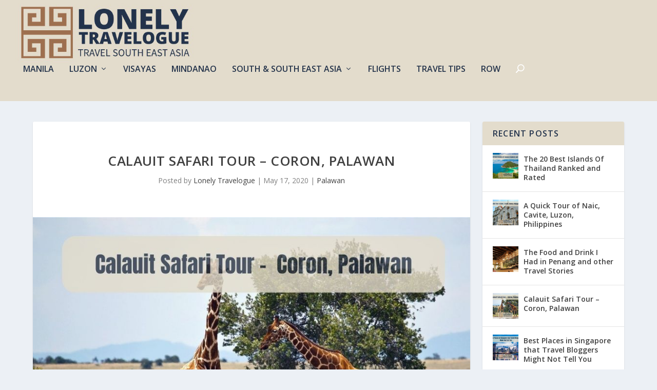

--- FILE ---
content_type: text/html; charset=UTF-8
request_url: https://lonelytravelogue.com/calauit-safari-tour-coron-palawan/
body_size: 20228
content:
<!DOCTYPE html>
<!--[if IE 6]>
<html id="ie6" lang="en-US" prefix="og: https://ogp.me/ns#">
<![endif]-->
<!--[if IE 7]>
<html id="ie7" lang="en-US" prefix="og: https://ogp.me/ns#">
<![endif]-->
<!--[if IE 8]>
<html id="ie8" lang="en-US" prefix="og: https://ogp.me/ns#">
<![endif]-->
<!--[if !(IE 6) | !(IE 7) | !(IE 8)  ]><!-->
<html lang=en-US prefix="og: https://ogp.me/ns#">
<!--<![endif]-->
<head>
<meta charset=UTF-8 />
<meta http-equiv=X-UA-Compatible content="IE=edge">
<link rel=pingback href="https://lonelytravelogue.com/xmlrpc.php"/>
<!--[if lt IE 9]>
	<script src="https://lonelytravelogue.com/wp-content/themes/Extra/scripts/ext/html5.js" type="text/javascript"></script>
	<![endif]-->
<script type="text/javascript">document.documentElement.className='js';</script>
<script type="text/javascript">let jqueryParams=[],jQuery=function(r){return jqueryParams=[...jqueryParams,r],jQuery},$=function(r){return jqueryParams=[...jqueryParams,r],$};window.jQuery=jQuery,window.$=jQuery;let customHeadScripts=!1;jQuery.fn=jQuery.prototype={},$.fn=jQuery.prototype={},jQuery.noConflict=function(r){if(window.jQuery)return jQuery=window.jQuery,$=window.jQuery,customHeadScripts=!0,jQuery.noConflict},jQuery.ready=function(r){jqueryParams=[...jqueryParams,r]},$.ready=function(r){jqueryParams=[...jqueryParams,r]},jQuery.load=function(r){jqueryParams=[...jqueryParams,r]},$.load=function(r){jqueryParams=[...jqueryParams,r]},jQuery.fn.ready=function(r){jqueryParams=[...jqueryParams,r]},$.fn.ready=function(r){jqueryParams=[...jqueryParams,r]};</script>
<!-- Search Engine Optimization by Rank Math - https://rankmath.com/ -->
<title>Calauit Safari Tour - Coron, Palawan - Lonely Travelogue</title>
<meta name=description content="We were booked in Calamianes Island Tours for a day Calauit Safari Tour with a side trip to Black Island. This is in Coron Parawan."/>
<meta name=robots content="follow, index, max-snippet:-1, max-video-preview:-1, max-image-preview:large"/>
<link rel=canonical href="https://lonelytravelogue.com/calauit-safari-tour-coron-palawan/"/>
<meta property=og:locale content=en_US />
<meta property=og:type content=article />
<meta property=og:title content="Calauit Safari Tour - Coron, Palawan - Lonely Travelogue"/>
<meta property=og:description content="We were booked in Calamianes Island Tours for a day Calauit Safari Tour with a side trip to Black Island. This is in Coron Parawan."/>
<meta property=og:url content="https://lonelytravelogue.com/calauit-safari-tour-coron-palawan/"/>
<meta property=og:site_name content="Lonely Travelogue"/>
<meta property=article:tag content=Coron />
<meta property=article:section content=Palawan />
<meta property=og:updated_time content="2023-08-05T07:40:53+00:00"/>
<meta property=og:image content="https://lonelytravelogue.fra1.digitaloceanspaces.com/wp-content/uploads/2020/05/07165755/Calauit-Safari-Tour-Coron-Palawan.jpg"/>
<meta property=og:image:secure_url content="https://lonelytravelogue.fra1.digitaloceanspaces.com/wp-content/uploads/2020/05/07165755/Calauit-Safari-Tour-Coron-Palawan.jpg"/>
<meta property=og:image:width content=900 />
<meta property=og:image:height content=600 />
<meta property=og:image:alt content="Calauit Safari Tour - Coron, Palawan"/>
<meta property=og:image:type content="image/jpeg"/>
<meta property=article:published_time content="2020-05-17T06:28:25+00:00"/>
<meta property=article:modified_time content="2023-08-05T07:40:53+00:00"/>
<meta name=twitter:card content=summary_large_image />
<meta name=twitter:title content="Calauit Safari Tour - Coron, Palawan - Lonely Travelogue"/>
<meta name=twitter:description content="We were booked in Calamianes Island Tours for a day Calauit Safari Tour with a side trip to Black Island. This is in Coron Parawan."/>
<meta name=twitter:image content="https://lonelytravelogue.fra1.digitaloceanspaces.com/wp-content/uploads/2020/05/07165755/Calauit-Safari-Tour-Coron-Palawan.jpg"/>
<meta name=twitter:label1 content="Written by"/>
<meta name=twitter:data1 content="Lonely Travelogue"/>
<meta name=twitter:label2 content="Time to read"/>
<meta name=twitter:data2 content="3 minutes"/>
<script type="application/ld+json" class=rank-math-schema>{"@context":"https://schema.org","@graph":[{"@type":["Person","Organization"],"@id":"https://lonelytravelogue.com/#person","name":"Arthur"},{"@type":"WebSite","@id":"https://lonelytravelogue.com/#website","url":"https://lonelytravelogue.com","name":"Arthur","publisher":{"@id":"https://lonelytravelogue.com/#person"},"inLanguage":"en-US"},{"@type":"ImageObject","@id":"https://lonelytravelogue.fra1.digitaloceanspaces.com/wp-content/uploads/2020/05/07165755/Calauit-Safari-Tour-Coron-Palawan.jpg","url":"https://lonelytravelogue.fra1.digitaloceanspaces.com/wp-content/uploads/2020/05/07165755/Calauit-Safari-Tour-Coron-Palawan.jpg","width":"900","height":"600","caption":"Calauit Safari Tour - Coron, Palawan","inLanguage":"en-US"},{"@type":"WebPage","@id":"https://lonelytravelogue.com/calauit-safari-tour-coron-palawan/#webpage","url":"https://lonelytravelogue.com/calauit-safari-tour-coron-palawan/","name":"Calauit Safari Tour - Coron, Palawan - Lonely Travelogue","datePublished":"2020-05-17T06:28:25+00:00","dateModified":"2023-08-05T07:40:53+00:00","isPartOf":{"@id":"https://lonelytravelogue.com/#website"},"primaryImageOfPage":{"@id":"https://lonelytravelogue.fra1.digitaloceanspaces.com/wp-content/uploads/2020/05/07165755/Calauit-Safari-Tour-Coron-Palawan.jpg"},"inLanguage":"en-US"},{"@type":"Person","@id":"https://lonelytravelogue.com/author/lonelytravelogue/","name":"Lonely Travelogue","url":"https://lonelytravelogue.com/author/lonelytravelogue/","image":{"@type":"ImageObject","@id":"https://lonelytravelogue.fra1.digitaloceanspaces.com/wp-content/uploads/2023/08/07165757/lonely-travelogue-user-150x150.jpg","url":"https://lonelytravelogue.fra1.digitaloceanspaces.com/wp-content/uploads/2023/08/07165757/lonely-travelogue-user-150x150.jpg","caption":"Lonely Travelogue","inLanguage":"en-US"},"sameAs":["https://lonelytravelogue.com"]},{"@type":"BlogPosting","headline":"Calauit Safari Tour - Coron, Palawan - Lonely Travelogue","keywords":"Calauit Safari Tour","datePublished":"2020-05-17T06:28:25+00:00","dateModified":"2023-08-05T07:40:53+00:00","articleSection":"Palawan","author":{"@id":"https://lonelytravelogue.com/author/lonelytravelogue/","name":"Lonely Travelogue"},"publisher":{"@id":"https://lonelytravelogue.com/#person"},"description":"We were booked in Calamianes Island Tours for a day Calauit Safari Tour with a side trip to Black Island. This is in Coron Parawan.","name":"Calauit Safari Tour - Coron, Palawan - Lonely Travelogue","@id":"https://lonelytravelogue.com/calauit-safari-tour-coron-palawan/#richSnippet","isPartOf":{"@id":"https://lonelytravelogue.com/calauit-safari-tour-coron-palawan/#webpage"},"image":{"@id":"https://lonelytravelogue.fra1.digitaloceanspaces.com/wp-content/uploads/2020/05/07165755/Calauit-Safari-Tour-Coron-Palawan.jpg"},"inLanguage":"en-US","mainEntityOfPage":{"@id":"https://lonelytravelogue.com/calauit-safari-tour-coron-palawan/#webpage"}}]}</script>
<!-- /Rank Math WordPress SEO plugin -->
<link rel=dns-prefetch href='//stats.wp.com'/>
<link rel=dns-prefetch href='//fonts.googleapis.com'/>
<link rel=alternate type="application/rss+xml" title="Lonely Travelogue &raquo; Feed" href="https://lonelytravelogue.com/feed/"/>
<link rel=alternate title="oEmbed (JSON)" type="application/json+oembed" href="https://lonelytravelogue.com/wp-json/oembed/1.0/embed?url=https%3A%2F%2Flonelytravelogue.com%2Fcalauit-safari-tour-coron-palawan%2F"/>
<link rel=alternate title="oEmbed (XML)" type="text/xml+oembed" href="https://lonelytravelogue.com/wp-json/oembed/1.0/embed?url=https%3A%2F%2Flonelytravelogue.com%2Fcalauit-safari-tour-coron-palawan%2F&#038;format=xml"/>
<meta content="Extra v.4.27.4" name=generator /><style id=wp-block-library-inline-css type='text/css'>:root{--wp-block-synced-color:#7a00df;--wp-block-synced-color--rgb:122 , 0 , 223;--wp-bound-block-color:var(--wp-block-synced-color);--wp-editor-canvas-background:#ddd;--wp-admin-theme-color:#007cba;--wp-admin-theme-color--rgb:0 , 124 , 186;--wp-admin-theme-color-darker-10:#006ba1;--wp-admin-theme-color-darker-10--rgb:0 , 107 , 160.5;--wp-admin-theme-color-darker-20:#005a87;--wp-admin-theme-color-darker-20--rgb:0 , 90 , 135;--wp-admin-border-width-focus:2px}@media (min-resolution:192dpi){:root{--wp-admin-border-width-focus:1.5px}}.wp-element-button{cursor:pointer}:root .has-very-light-gray-background-color{background-color:#eee}:root .has-very-dark-gray-background-color{background-color:#313131}:root .has-very-light-gray-color{color:#eee}:root .has-very-dark-gray-color{color:#313131}:root .has-vivid-green-cyan-to-vivid-cyan-blue-gradient-background{background:linear-gradient(135deg,#00d084,#0693e3)}:root .has-purple-crush-gradient-background{background:linear-gradient(135deg,#34e2e4,#4721fb 50%,#ab1dfe)}:root .has-hazy-dawn-gradient-background{background:linear-gradient(135deg,#faaca8,#dad0ec)}:root .has-subdued-olive-gradient-background{background:linear-gradient(135deg,#fafae1,#67a671)}:root .has-atomic-cream-gradient-background{background:linear-gradient(135deg,#fdd79a,#004a59)}:root .has-nightshade-gradient-background{background:linear-gradient(135deg,#330968,#31cdcf)}:root .has-midnight-gradient-background{background:linear-gradient(135deg,#020381,#2874fc)}:root{--wp--preset--font-size--normal:16px;--wp--preset--font-size--huge:42px}.has-regular-font-size{font-size:1em}.has-larger-font-size{font-size:2.625em}.has-normal-font-size{font-size:var(--wp--preset--font-size--normal)}.has-huge-font-size{font-size:var(--wp--preset--font-size--huge)}.has-text-align-center{text-align:center}.has-text-align-left{text-align:left}.has-text-align-right{text-align:right}.has-fit-text{white-space:nowrap!important}#end-resizable-editor-section{display:none}.aligncenter{clear:both}.items-justified-left{justify-content:flex-start}.items-justified-center{justify-content:center}.items-justified-right{justify-content:flex-end}.items-justified-space-between{justify-content:space-between}.screen-reader-text{border:0;clip-path:inset(50%);height:1px;margin:-1px;overflow:hidden;padding:0;position:absolute;width:1px;word-wrap:normal!important}.screen-reader-text:focus{background-color:#ddd;clip-path:none;color:#444;display:block;font-size:1em;height:auto;left:5px;line-height:normal;padding:15px 23px 14px;text-decoration:none;top:5px;width:auto;z-index:100000}html :where(.has-border-color){border-style:solid}html :where([style*=border-top-color]){border-top-style:solid}html :where([style*=border-right-color]){border-right-style:solid}html :where([style*=border-bottom-color]){border-bottom-style:solid}html :where([style*=border-left-color]){border-left-style:solid}html :where([style*=border-width]){border-style:solid}html :where([style*=border-top-width]){border-top-style:solid}html :where([style*=border-right-width]){border-right-style:solid}html :where([style*=border-bottom-width]){border-bottom-style:solid}html :where([style*=border-left-width]){border-left-style:solid}html :where(img[class*=wp-image-]){height:auto;max-width:100%}:where(figure){margin:0 0 1em}html :where(.is-position-sticky){--wp-admin--admin-bar--position-offset:var(--wp-admin--admin-bar--height,0)}@media screen and (max-width:600px){html :where(.is-position-sticky){--wp-admin--admin-bar--position-offset:0}}</style><style id=global-styles-inline-css type='text/css'>:root{--wp--preset--aspect-ratio--square:1;--wp--preset--aspect-ratio--4-3: 4/3;--wp--preset--aspect-ratio--3-4: 3/4;--wp--preset--aspect-ratio--3-2: 3/2;--wp--preset--aspect-ratio--2-3: 2/3;--wp--preset--aspect-ratio--16-9: 16/9;--wp--preset--aspect-ratio--9-16: 9/16;--wp--preset--color--black:#000;--wp--preset--color--cyan-bluish-gray:#abb8c3;--wp--preset--color--white:#fff;--wp--preset--color--pale-pink:#f78da7;--wp--preset--color--vivid-red:#cf2e2e;--wp--preset--color--luminous-vivid-orange:#ff6900;--wp--preset--color--luminous-vivid-amber:#fcb900;--wp--preset--color--light-green-cyan:#7bdcb5;--wp--preset--color--vivid-green-cyan:#00d084;--wp--preset--color--pale-cyan-blue:#8ed1fc;--wp--preset--color--vivid-cyan-blue:#0693e3;--wp--preset--color--vivid-purple:#9b51e0;--wp--preset--gradient--vivid-cyan-blue-to-vivid-purple:linear-gradient(135deg,#0693e3 0%,#9b51e0 100%);--wp--preset--gradient--light-green-cyan-to-vivid-green-cyan:linear-gradient(135deg,#7adcb4 0%,#00d082 100%);--wp--preset--gradient--luminous-vivid-amber-to-luminous-vivid-orange:linear-gradient(135deg,#fcb900 0%,#ff6900 100%);--wp--preset--gradient--luminous-vivid-orange-to-vivid-red:linear-gradient(135deg,#ff6900 0%,#cf2e2e 100%);--wp--preset--gradient--very-light-gray-to-cyan-bluish-gray:linear-gradient(135deg,#eee 0%,#a9b8c3 100%);--wp--preset--gradient--cool-to-warm-spectrum:linear-gradient(135deg,#4aeadc 0%,#9778d1 20%,#cf2aba 40%,#ee2c82 60%,#fb6962 80%,#fef84c 100%);--wp--preset--gradient--blush-light-purple:linear-gradient(135deg,#ffceec 0%,#9896f0 100%);--wp--preset--gradient--blush-bordeaux:linear-gradient(135deg,#fecda5 0%,#fe2d2d 50%,#6b003e 100%);--wp--preset--gradient--luminous-dusk:linear-gradient(135deg,#ffcb70 0%,#c751c0 50%,#4158d0 100%);--wp--preset--gradient--pale-ocean:linear-gradient(135deg,#fff5cb 0%,#b6e3d4 50%,#33a7b5 100%);--wp--preset--gradient--electric-grass:linear-gradient(135deg,#caf880 0%,#71ce7e 100%);--wp--preset--gradient--midnight:linear-gradient(135deg,#020381 0%,#2874fc 100%);--wp--preset--font-size--small:13px;--wp--preset--font-size--medium:20px;--wp--preset--font-size--large:36px;--wp--preset--font-size--x-large:42px;--wp--preset--spacing--20:.44rem;--wp--preset--spacing--30:.67rem;--wp--preset--spacing--40:1rem;--wp--preset--spacing--50:1.5rem;--wp--preset--spacing--60:2.25rem;--wp--preset--spacing--70:3.38rem;--wp--preset--spacing--80:5.06rem;--wp--preset--shadow--natural:6px 6px 9px rgba(0,0,0,.2);--wp--preset--shadow--deep:12px 12px 50px rgba(0,0,0,.4);--wp--preset--shadow--sharp:6px 6px 0 rgba(0,0,0,.2);--wp--preset--shadow--outlined:6px 6px 0 -3px #fff , 6px 6px #000;--wp--preset--shadow--crisp:6px 6px 0 #000}:root{--wp--style--global--content-size:856px;--wp--style--global--wide-size:1280px}:where(body) {margin:0}.wp-site-blocks>.alignleft{float:left;margin-right:2em}.wp-site-blocks>.alignright{float:right;margin-left:2em}.wp-site-blocks>.aligncenter{justify-content:center;margin-left:auto;margin-right:auto}:where(.is-layout-flex){gap:.5em}:where(.is-layout-grid){gap:.5em}.is-layout-flow>.alignleft{float:left;margin-inline-start:0;margin-inline-end:2em}.is-layout-flow>.alignright{float:right;margin-inline-start:2em;margin-inline-end:0}.is-layout-flow>.aligncenter{margin-left:auto!important;margin-right:auto!important}.is-layout-constrained>.alignleft{float:left;margin-inline-start:0;margin-inline-end:2em}.is-layout-constrained>.alignright{float:right;margin-inline-start:2em;margin-inline-end:0}.is-layout-constrained>.aligncenter{margin-left:auto!important;margin-right:auto!important}.is-layout-constrained > :where(:not(.alignleft):not(.alignright):not(.alignfull)){max-width:var(--wp--style--global--content-size);margin-left:auto!important;margin-right:auto!important}.is-layout-constrained>.alignwide{max-width:var(--wp--style--global--wide-size)}body .is-layout-flex{display:flex}.is-layout-flex{flex-wrap:wrap;align-items:center}.is-layout-flex > :is(*, div){margin:0}body .is-layout-grid{display:grid}.is-layout-grid > :is(*, div){margin:0}body{padding-top:0;padding-right:0;padding-bottom:0;padding-left:0}:root :where(.wp-element-button, .wp-block-button__link){background-color:#32373c;border-width:0;color:#fff;font-family:inherit;font-size:inherit;font-style:inherit;font-weight:inherit;letter-spacing:inherit;line-height:inherit;padding-top: calc(0.667em + 2px);padding-right: calc(1.333em + 2px);padding-bottom: calc(0.667em + 2px);padding-left: calc(1.333em + 2px);text-decoration:none;text-transform:inherit}.has-black-color{color:var(--wp--preset--color--black)!important}.has-cyan-bluish-gray-color{color:var(--wp--preset--color--cyan-bluish-gray)!important}.has-white-color{color:var(--wp--preset--color--white)!important}.has-pale-pink-color{color:var(--wp--preset--color--pale-pink)!important}.has-vivid-red-color{color:var(--wp--preset--color--vivid-red)!important}.has-luminous-vivid-orange-color{color:var(--wp--preset--color--luminous-vivid-orange)!important}.has-luminous-vivid-amber-color{color:var(--wp--preset--color--luminous-vivid-amber)!important}.has-light-green-cyan-color{color:var(--wp--preset--color--light-green-cyan)!important}.has-vivid-green-cyan-color{color:var(--wp--preset--color--vivid-green-cyan)!important}.has-pale-cyan-blue-color{color:var(--wp--preset--color--pale-cyan-blue)!important}.has-vivid-cyan-blue-color{color:var(--wp--preset--color--vivid-cyan-blue)!important}.has-vivid-purple-color{color:var(--wp--preset--color--vivid-purple)!important}.has-black-background-color{background-color:var(--wp--preset--color--black)!important}.has-cyan-bluish-gray-background-color{background-color:var(--wp--preset--color--cyan-bluish-gray)!important}.has-white-background-color{background-color:var(--wp--preset--color--white)!important}.has-pale-pink-background-color{background-color:var(--wp--preset--color--pale-pink)!important}.has-vivid-red-background-color{background-color:var(--wp--preset--color--vivid-red)!important}.has-luminous-vivid-orange-background-color{background-color:var(--wp--preset--color--luminous-vivid-orange)!important}.has-luminous-vivid-amber-background-color{background-color:var(--wp--preset--color--luminous-vivid-amber)!important}.has-light-green-cyan-background-color{background-color:var(--wp--preset--color--light-green-cyan)!important}.has-vivid-green-cyan-background-color{background-color:var(--wp--preset--color--vivid-green-cyan)!important}.has-pale-cyan-blue-background-color{background-color:var(--wp--preset--color--pale-cyan-blue)!important}.has-vivid-cyan-blue-background-color{background-color:var(--wp--preset--color--vivid-cyan-blue)!important}.has-vivid-purple-background-color{background-color:var(--wp--preset--color--vivid-purple)!important}.has-black-border-color{border-color:var(--wp--preset--color--black)!important}.has-cyan-bluish-gray-border-color{border-color:var(--wp--preset--color--cyan-bluish-gray)!important}.has-white-border-color{border-color:var(--wp--preset--color--white)!important}.has-pale-pink-border-color{border-color:var(--wp--preset--color--pale-pink)!important}.has-vivid-red-border-color{border-color:var(--wp--preset--color--vivid-red)!important}.has-luminous-vivid-orange-border-color{border-color:var(--wp--preset--color--luminous-vivid-orange)!important}.has-luminous-vivid-amber-border-color{border-color:var(--wp--preset--color--luminous-vivid-amber)!important}.has-light-green-cyan-border-color{border-color:var(--wp--preset--color--light-green-cyan)!important}.has-vivid-green-cyan-border-color{border-color:var(--wp--preset--color--vivid-green-cyan)!important}.has-pale-cyan-blue-border-color{border-color:var(--wp--preset--color--pale-cyan-blue)!important}.has-vivid-cyan-blue-border-color{border-color:var(--wp--preset--color--vivid-cyan-blue)!important}.has-vivid-purple-border-color{border-color:var(--wp--preset--color--vivid-purple)!important}.has-vivid-cyan-blue-to-vivid-purple-gradient-background{background:var(--wp--preset--gradient--vivid-cyan-blue-to-vivid-purple)!important}.has-light-green-cyan-to-vivid-green-cyan-gradient-background{background:var(--wp--preset--gradient--light-green-cyan-to-vivid-green-cyan)!important}.has-luminous-vivid-amber-to-luminous-vivid-orange-gradient-background{background:var(--wp--preset--gradient--luminous-vivid-amber-to-luminous-vivid-orange)!important}.has-luminous-vivid-orange-to-vivid-red-gradient-background{background:var(--wp--preset--gradient--luminous-vivid-orange-to-vivid-red)!important}.has-very-light-gray-to-cyan-bluish-gray-gradient-background{background:var(--wp--preset--gradient--very-light-gray-to-cyan-bluish-gray)!important}.has-cool-to-warm-spectrum-gradient-background{background:var(--wp--preset--gradient--cool-to-warm-spectrum)!important}.has-blush-light-purple-gradient-background{background:var(--wp--preset--gradient--blush-light-purple)!important}.has-blush-bordeaux-gradient-background{background:var(--wp--preset--gradient--blush-bordeaux)!important}.has-luminous-dusk-gradient-background{background:var(--wp--preset--gradient--luminous-dusk)!important}.has-pale-ocean-gradient-background{background:var(--wp--preset--gradient--pale-ocean)!important}.has-electric-grass-gradient-background{background:var(--wp--preset--gradient--electric-grass)!important}.has-midnight-gradient-background{background:var(--wp--preset--gradient--midnight)!important}.has-small-font-size{font-size:var(--wp--preset--font-size--small)!important}.has-medium-font-size{font-size:var(--wp--preset--font-size--medium)!important}.has-large-font-size{font-size:var(--wp--preset--font-size--large)!important}.has-x-large-font-size{font-size:var(--wp--preset--font-size--x-large)!important}</style>
<link rel=stylesheet id=contact-form-7-css href='https://lonelytravelogue.com/wp-content/plugins/contact-form-7/includes/css/styles.css?ver=6.1.4' type='text/css' media=all />
<link rel=stylesheet id=ppress-frontend-css href='https://lonelytravelogue.com/wp-content/plugins/wp-user-avatar/assets/css/frontend.min.css?ver=4.16.8' type='text/css' media=all />
<link rel=stylesheet id=ppress-flatpickr-css href='https://lonelytravelogue.com/wp-content/plugins/wp-user-avatar/assets/flatpickr/flatpickr.min.css?ver=4.16.8' type='text/css' media=all />
<link rel=stylesheet id=ppress-select2-css href='https://lonelytravelogue.com/wp-content/plugins/wp-user-avatar/assets/select2/select2.min.css?ver=4e15abda26f070f85cb9a85bc6ef312f' type='text/css' media=all />
<link rel=stylesheet id=extra-fonts-css href='https://fonts.googleapis.com/css?family=Open+Sans:300italic,400italic,600italic,700italic,800italic,400,300,600,700,800&#038;subset=latin,latin-ext' type='text/css' media=all />
<link rel=stylesheet id=extra-style-css href='https://lonelytravelogue.com/wp-content/themes/Extra/style.min.css?ver=4.27.4' type='text/css' media=all />
<style id=extra-dynamic-critical-inline-css type='text/css'>@font-face{font-family:ETmodules;font-display:block;src:url(//lonelytravelogue.com/wp-content/themes/Extra/core/admin/fonts/modules/base/modules.eot);src:url(//lonelytravelogue.com/wp-content/themes/Extra/core/admin/fonts/modules/base/modules.eot?#iefix) format("embedded-opentype") , url(//lonelytravelogue.com/wp-content/themes/Extra/core/admin/fonts/modules/base/modules.woff) format("woff") , url(//lonelytravelogue.com/wp-content/themes/Extra/core/admin/fonts/modules/base/modules.ttf) format("truetype") , url(//lonelytravelogue.com/wp-content/themes/Extra/core/admin/fonts/modules/base/modules.svg#ETmodules) format("svg");font-weight:400;font-style:normal}.et_audio_content,.et_link_content,.et_quote_content{background-color:#2ea3f2}.et_pb_post .et-pb-controllers a{margin-bottom:10px}.format-gallery .et-pb-controllers{bottom:0}.et_pb_blog_grid .et_audio_content{margin-bottom:19px}.et_pb_row .et_pb_blog_grid .et_pb_post .et_pb_slide{min-height:180px}.et_audio_content .wp-block-audio{margin:0;padding:0}.et_audio_content h2{line-height:44px}.et_pb_column_1_2 .et_audio_content h2,.et_pb_column_1_3 .et_audio_content h2,.et_pb_column_1_4 .et_audio_content h2,.et_pb_column_1_5 .et_audio_content h2,.et_pb_column_1_6 .et_audio_content h2,.et_pb_column_2_5 .et_audio_content h2,.et_pb_column_3_5 .et_audio_content h2,.et_pb_column_3_8 .et_audio_content h2{margin-bottom:9px;margin-top:0}.et_pb_column_1_2 .et_audio_content,.et_pb_column_3_5 .et_audio_content{padding:35px 40px}.et_pb_column_1_2 .et_audio_content h2,.et_pb_column_3_5 .et_audio_content h2{line-height:32px}.et_pb_column_1_3 .et_audio_content,.et_pb_column_1_4 .et_audio_content,.et_pb_column_1_5 .et_audio_content,.et_pb_column_1_6 .et_audio_content,.et_pb_column_2_5 .et_audio_content,.et_pb_column_3_8 .et_audio_content{padding:35px 20px}.et_pb_column_1_3 .et_audio_content h2,.et_pb_column_1_4 .et_audio_content h2,.et_pb_column_1_5 .et_audio_content h2,.et_pb_column_1_6 .et_audio_content h2,.et_pb_column_2_5 .et_audio_content h2,.et_pb_column_3_8 .et_audio_content h2{font-size:18px;line-height:26px}article.et_pb_has_overlay .et_pb_blog_image_container{position:relative}.et_pb_post>.et_main_video_container{position:relative;margin-bottom:30px}.et_pb_post .et_pb_video_overlay .et_pb_video_play{color:#fff}.et_pb_post .et_pb_video_overlay_hover:hover{background:rgba(0,0,0,.6)}.et_audio_content,.et_link_content,.et_quote_content{text-align:center;word-wrap:break-word;position:relative;padding:50px 60px}.et_audio_content h2,.et_link_content a.et_link_main_url,.et_link_content h2,.et_quote_content blockquote cite,.et_quote_content blockquote p{color:#fff!important}.et_quote_main_link{position:absolute;text-indent:-9999px;width:100%;height:100%;display:block;top:0;left:0}.et_quote_content blockquote{padding:0;margin:0;border:none}.et_audio_content h2,.et_link_content h2,.et_quote_content blockquote p{margin-top:0}.et_audio_content h2{margin-bottom:20px}.et_audio_content h2,.et_link_content h2,.et_quote_content blockquote p{line-height:44px}.et_link_content a.et_link_main_url,.et_quote_content blockquote cite{font-size:18px;font-weight:200}.et_quote_content blockquote cite{font-style:normal}.et_pb_column_2_3 .et_quote_content{padding:50px 42px 45px}.et_pb_column_2_3 .et_audio_content,.et_pb_column_2_3 .et_link_content{padding:40px 40px 45px}.et_pb_column_1_2 .et_audio_content,.et_pb_column_1_2 .et_link_content,.et_pb_column_1_2 .et_quote_content,.et_pb_column_3_5 .et_audio_content,.et_pb_column_3_5 .et_link_content,.et_pb_column_3_5 .et_quote_content{padding:35px 40px}.et_pb_column_1_2 .et_quote_content blockquote p,.et_pb_column_3_5 .et_quote_content blockquote p{font-size:26px;line-height:32px}.et_pb_column_1_2 .et_audio_content h2,.et_pb_column_1_2 .et_link_content h2,.et_pb_column_3_5 .et_audio_content h2,.et_pb_column_3_5 .et_link_content h2{line-height:32px}.et_pb_column_1_2 .et_link_content a.et_link_main_url,.et_pb_column_1_2 .et_quote_content blockquote cite,.et_pb_column_3_5 .et_link_content a.et_link_main_url,.et_pb_column_3_5 .et_quote_content blockquote cite{font-size:14px}.et_pb_column_1_3 .et_quote_content,.et_pb_column_1_4 .et_quote_content,.et_pb_column_1_5 .et_quote_content,.et_pb_column_1_6 .et_quote_content,.et_pb_column_2_5 .et_quote_content,.et_pb_column_3_8 .et_quote_content{padding:35px 30px 32px}.et_pb_column_1_3 .et_audio_content,.et_pb_column_1_3 .et_link_content,.et_pb_column_1_4 .et_audio_content,.et_pb_column_1_4 .et_link_content,.et_pb_column_1_5 .et_audio_content,.et_pb_column_1_5 .et_link_content,.et_pb_column_1_6 .et_audio_content,.et_pb_column_1_6 .et_link_content,.et_pb_column_2_5 .et_audio_content,.et_pb_column_2_5 .et_link_content,.et_pb_column_3_8 .et_audio_content,.et_pb_column_3_8 .et_link_content{padding:35px 20px}.et_pb_column_1_3 .et_audio_content h2,.et_pb_column_1_3 .et_link_content h2,.et_pb_column_1_3 .et_quote_content blockquote p,.et_pb_column_1_4 .et_audio_content h2,.et_pb_column_1_4 .et_link_content h2,.et_pb_column_1_4 .et_quote_content blockquote p,.et_pb_column_1_5 .et_audio_content h2,.et_pb_column_1_5 .et_link_content h2,.et_pb_column_1_5 .et_quote_content blockquote p,.et_pb_column_1_6 .et_audio_content h2,.et_pb_column_1_6 .et_link_content h2,.et_pb_column_1_6 .et_quote_content blockquote p,.et_pb_column_2_5 .et_audio_content h2,.et_pb_column_2_5 .et_link_content h2,.et_pb_column_2_5 .et_quote_content blockquote p,.et_pb_column_3_8 .et_audio_content h2,.et_pb_column_3_8 .et_link_content h2,.et_pb_column_3_8 .et_quote_content blockquote p{font-size:18px;line-height:26px}.et_pb_column_1_3 .et_link_content a.et_link_main_url,.et_pb_column_1_3 .et_quote_content blockquote cite,.et_pb_column_1_4 .et_link_content a.et_link_main_url,.et_pb_column_1_4 .et_quote_content blockquote cite,.et_pb_column_1_5 .et_link_content a.et_link_main_url,.et_pb_column_1_5 .et_quote_content blockquote cite,.et_pb_column_1_6 .et_link_content a.et_link_main_url,.et_pb_column_1_6 .et_quote_content blockquote cite,.et_pb_column_2_5 .et_link_content a.et_link_main_url,.et_pb_column_2_5 .et_quote_content blockquote cite,.et_pb_column_3_8 .et_link_content a.et_link_main_url,.et_pb_column_3_8 .et_quote_content blockquote cite{font-size:14px}.et_pb_post .et_pb_gallery_post_type .et_pb_slide{min-height:500px;background-size:cover!important;background-position:top}.format-gallery .et_pb_slider.gallery-not-found .et_pb_slide{box-shadow:inset 0 0 10px rgba(0,0,0,.1)}.format-gallery .et_pb_slider:hover .et-pb-arrow-prev{left:0}.format-gallery .et_pb_slider:hover .et-pb-arrow-next{right:0}.et_pb_post>.et_pb_slider{margin-bottom:30px}.et_pb_column_3_4 .et_pb_post .et_pb_slide{min-height:442px}.et_pb_column_2_3 .et_pb_post .et_pb_slide{min-height:390px}.et_pb_column_1_2 .et_pb_post .et_pb_slide,.et_pb_column_3_5 .et_pb_post .et_pb_slide{min-height:284px}.et_pb_column_1_3 .et_pb_post .et_pb_slide,.et_pb_column_2_5 .et_pb_post .et_pb_slide,.et_pb_column_3_8 .et_pb_post .et_pb_slide{min-height:180px}.et_pb_column_1_4 .et_pb_post .et_pb_slide,.et_pb_column_1_5 .et_pb_post .et_pb_slide,.et_pb_column_1_6 .et_pb_post .et_pb_slide{min-height:125px}.et_pb_portfolio.et_pb_section_parallax .pagination,.et_pb_portfolio.et_pb_section_video .pagination,.et_pb_portfolio_grid.et_pb_section_parallax .pagination,.et_pb_portfolio_grid.et_pb_section_video .pagination{position:relative}.et_pb_bg_layout_light .et_pb_post .post-meta,.et_pb_bg_layout_light .et_pb_post .post-meta a,.et_pb_bg_layout_light .et_pb_post p{color:#666}.et_pb_bg_layout_dark .et_pb_post .post-meta,.et_pb_bg_layout_dark .et_pb_post .post-meta a,.et_pb_bg_layout_dark .et_pb_post p{color:inherit}.et_pb_text_color_dark .et_audio_content h2,.et_pb_text_color_dark .et_link_content a.et_link_main_url,.et_pb_text_color_dark .et_link_content h2,.et_pb_text_color_dark .et_quote_content blockquote cite,.et_pb_text_color_dark .et_quote_content blockquote p{color:#666!important}.et_pb_text_color_dark.et_audio_content h2,.et_pb_text_color_dark.et_link_content a.et_link_main_url,.et_pb_text_color_dark.et_link_content h2,.et_pb_text_color_dark.et_quote_content blockquote cite,.et_pb_text_color_dark.et_quote_content blockquote p{color:#bbb!important}.et_pb_text_color_dark.et_audio_content,.et_pb_text_color_dark.et_link_content,.et_pb_text_color_dark.et_quote_content{background-color:#e8e8e8}@media (min-width:981px) and (max-width:1100px){.et_quote_content{padding:50px 70px 45px}.et_pb_column_2_3 .et_quote_content{padding:50px 50px 45px}.et_pb_column_1_2 .et_quote_content,.et_pb_column_3_5 .et_quote_content{padding:35px 47px 30px}.et_pb_column_1_3 .et_quote_content,.et_pb_column_1_4 .et_quote_content,.et_pb_column_1_5 .et_quote_content,.et_pb_column_1_6 .et_quote_content,.et_pb_column_2_5 .et_quote_content,.et_pb_column_3_8 .et_quote_content{padding:35px 25px 32px}.et_pb_column_4_4 .et_pb_post .et_pb_slide{min-height:534px}.et_pb_column_3_4 .et_pb_post .et_pb_slide{min-height:392px}.et_pb_column_2_3 .et_pb_post .et_pb_slide{min-height:345px}.et_pb_column_1_2 .et_pb_post .et_pb_slide,.et_pb_column_3_5 .et_pb_post .et_pb_slide{min-height:250px}.et_pb_column_1_3 .et_pb_post .et_pb_slide,.et_pb_column_2_5 .et_pb_post .et_pb_slide,.et_pb_column_3_8 .et_pb_post .et_pb_slide{min-height:155px}.et_pb_column_1_4 .et_pb_post .et_pb_slide,.et_pb_column_1_5 .et_pb_post .et_pb_slide,.et_pb_column_1_6 .et_pb_post .et_pb_slide{min-height:108px}}@media (max-width:980px){.et_pb_bg_layout_dark_tablet .et_audio_content h2{color:#fff!important}.et_pb_text_color_dark_tablet.et_audio_content h2{color:#bbb!important}.et_pb_text_color_dark_tablet.et_audio_content{background-color:#e8e8e8}.et_pb_bg_layout_dark_tablet .et_audio_content h2,.et_pb_bg_layout_dark_tablet .et_link_content a.et_link_main_url,.et_pb_bg_layout_dark_tablet .et_link_content h2,.et_pb_bg_layout_dark_tablet .et_quote_content blockquote cite,.et_pb_bg_layout_dark_tablet .et_quote_content blockquote p{color:#fff!important}.et_pb_text_color_dark_tablet .et_audio_content h2,.et_pb_text_color_dark_tablet .et_link_content a.et_link_main_url,.et_pb_text_color_dark_tablet .et_link_content h2,.et_pb_text_color_dark_tablet .et_quote_content blockquote cite,.et_pb_text_color_dark_tablet .et_quote_content blockquote p{color:#666!important}.et_pb_text_color_dark_tablet.et_audio_content h2,.et_pb_text_color_dark_tablet.et_link_content a.et_link_main_url,.et_pb_text_color_dark_tablet.et_link_content h2,.et_pb_text_color_dark_tablet.et_quote_content blockquote cite,.et_pb_text_color_dark_tablet.et_quote_content blockquote p{color:#bbb!important}.et_pb_text_color_dark_tablet.et_audio_content,.et_pb_text_color_dark_tablet.et_link_content,.et_pb_text_color_dark_tablet.et_quote_content{background-color:#e8e8e8}}@media (min-width:768px) and (max-width:980px){.et_audio_content h2{font-size:26px!important;line-height:44px!important;margin-bottom:24px!important}.et_pb_post>.et_pb_gallery_post_type>.et_pb_slides>.et_pb_slide{min-height:384px!important}.et_quote_content{padding:50px 43px 45px!important}.et_quote_content blockquote p{font-size:26px!important;line-height:44px!important}.et_quote_content blockquote cite{font-size:18px!important}.et_link_content{padding:40px 40px 45px}.et_link_content h2{font-size:26px!important;line-height:44px!important}.et_link_content a.et_link_main_url{font-size:18px!important}}@media (max-width:767px){.et_audio_content h2,.et_link_content h2,.et_quote_content,.et_quote_content blockquote p{font-size:20px!important;line-height:26px!important}.et_audio_content,.et_link_content{padding:35px 20px!important}.et_audio_content h2{margin-bottom:9px!important}.et_pb_bg_layout_dark_phone .et_audio_content h2{color:#fff!important}.et_pb_text_color_dark_phone.et_audio_content{background-color:#e8e8e8}.et_link_content a.et_link_main_url,.et_quote_content blockquote cite{font-size:14px!important}.format-gallery .et-pb-controllers{height:auto}.et_pb_post>.et_pb_gallery_post_type>.et_pb_slides>.et_pb_slide{min-height:222px!important}.et_pb_bg_layout_dark_phone .et_audio_content h2,.et_pb_bg_layout_dark_phone .et_link_content a.et_link_main_url,.et_pb_bg_layout_dark_phone .et_link_content h2,.et_pb_bg_layout_dark_phone .et_quote_content blockquote cite,.et_pb_bg_layout_dark_phone .et_quote_content blockquote p{color:#fff!important}.et_pb_text_color_dark_phone .et_audio_content h2,.et_pb_text_color_dark_phone .et_link_content a.et_link_main_url,.et_pb_text_color_dark_phone .et_link_content h2,.et_pb_text_color_dark_phone .et_quote_content blockquote cite,.et_pb_text_color_dark_phone .et_quote_content blockquote p{color:#666!important}.et_pb_text_color_dark_phone.et_audio_content h2,.et_pb_text_color_dark_phone.et_link_content a.et_link_main_url,.et_pb_text_color_dark_phone.et_link_content h2,.et_pb_text_color_dark_phone.et_quote_content blockquote cite,.et_pb_text_color_dark_phone.et_quote_content blockquote p{color:#bbb!important}.et_pb_text_color_dark_phone.et_audio_content,.et_pb_text_color_dark_phone.et_link_content,.et_pb_text_color_dark_phone.et_quote_content{background-color:#e8e8e8}}@media (max-width:479px){.et_pb_column_1_2 .et_pb_carousel_item .et_pb_video_play,.et_pb_column_1_3 .et_pb_carousel_item .et_pb_video_play,.et_pb_column_2_3 .et_pb_carousel_item .et_pb_video_play,.et_pb_column_2_5 .et_pb_carousel_item .et_pb_video_play,.et_pb_column_3_5 .et_pb_carousel_item .et_pb_video_play,.et_pb_column_3_8 .et_pb_carousel_item .et_pb_video_play{font-size:1.5rem;line-height:1.5rem;margin-left:-.75rem;margin-top:-.75rem}.et_audio_content,.et_quote_content{padding:35px 20px!important}.et_pb_post>.et_pb_gallery_post_type>.et_pb_slides>.et_pb_slide{min-height:156px!important}}.et_full_width_page .et_gallery_item{float:left;width:20.875%;margin:0 5.5% 5.5% 0}.et_full_width_page .et_gallery_item:nth-child(3n){margin-right:5.5%}.et_full_width_page .et_gallery_item:nth-child(3n+1){clear:none}.et_full_width_page .et_gallery_item:nth-child(4n){margin-right:0}.et_full_width_page .et_gallery_item:nth-child(4n+1){clear:both}.et_pb_slider{position:relative;overflow:hidden}.et_pb_slide{padding:0 6%;background-size:cover;background-position:50%;background-repeat:no-repeat}.et_pb_slider .et_pb_slide{display:none;float:left;margin-right:-100%;position:relative;width:100%;text-align:center;list-style:none!important;background-position:50%;background-size:100%;background-size:cover}.et_pb_slider .et_pb_slide:first-child{display:list-item}.et-pb-controllers{position:absolute;bottom:20px;left:0;width:100%;text-align:center;z-index:10}.et-pb-controllers a{display:inline-block;background-color:hsla(0,0%,100%,.5);text-indent:-9999px;border-radius:7px;width:7px;height:7px;margin-right:10px;padding:0;opacity:.5}.et-pb-controllers .et-pb-active-control{opacity:1}.et-pb-controllers a:last-child{margin-right:0}.et-pb-controllers .et-pb-active-control{background-color:#fff}.et_pb_slides .et_pb_temp_slide{display:block}.et_pb_slides:after{content:"";display:block;clear:both;visibility:hidden;line-height:0;height:0;width:0}@media (max-width:980px){.et_pb_bg_layout_light_tablet .et-pb-controllers .et-pb-active-control{background-color:#333}.et_pb_bg_layout_light_tablet .et-pb-controllers a{background-color:rgba(0,0,0,.3)}.et_pb_bg_layout_light_tablet .et_pb_slide_content{color:#333}.et_pb_bg_layout_dark_tablet .et_pb_slide_description{text-shadow:0 1px 3px rgba(0,0,0,.3)}.et_pb_bg_layout_dark_tablet .et_pb_slide_content{color:#fff}.et_pb_bg_layout_dark_tablet .et-pb-controllers .et-pb-active-control{background-color:#fff}.et_pb_bg_layout_dark_tablet .et-pb-controllers a{background-color:hsla(0,0%,100%,.5)}}@media (max-width:767px){.et-pb-controllers{position:absolute;bottom:5%;left:0;width:100%;text-align:center;z-index:10;height:14px}.et_transparent_nav .et_pb_section:first-child .et-pb-controllers{bottom:18px}.et_pb_bg_layout_light_phone.et_pb_slider_with_overlay .et_pb_slide_overlay_container,.et_pb_bg_layout_light_phone.et_pb_slider_with_text_overlay .et_pb_text_overlay_wrapper{background-color:hsla(0,0%,100%,.9)}.et_pb_bg_layout_light_phone .et-pb-controllers .et-pb-active-control{background-color:#333}.et_pb_bg_layout_dark_phone.et_pb_slider_with_overlay .et_pb_slide_overlay_container,.et_pb_bg_layout_dark_phone.et_pb_slider_with_text_overlay .et_pb_text_overlay_wrapper,.et_pb_bg_layout_light_phone .et-pb-controllers a{background-color:rgba(0,0,0,.3)}.et_pb_bg_layout_dark_phone .et-pb-controllers .et-pb-active-control{background-color:#fff}.et_pb_bg_layout_dark_phone .et-pb-controllers a{background-color:hsla(0,0%,100%,.5)}}.et_mobile_device .et_pb_slider_parallax .et_pb_slide,.et_mobile_device .et_pb_slides .et_parallax_bg.et_pb_parallax_css{background-attachment:scroll}.et-pb-arrow-next,.et-pb-arrow-prev{position:absolute;top:50%;z-index:100;font-size:48px;color:#fff;margin-top:-24px;transition:all .2s ease-in-out;opacity:0}.et_pb_bg_layout_light .et-pb-arrow-next,.et_pb_bg_layout_light .et-pb-arrow-prev{color:#333}.et_pb_slider:hover .et-pb-arrow-prev{left:22px;opacity:1}.et_pb_slider:hover .et-pb-arrow-next{right:22px;opacity:1}.et_pb_bg_layout_light .et-pb-controllers .et-pb-active-control{background-color:#333}.et_pb_bg_layout_light .et-pb-controllers a{background-color:rgba(0,0,0,.3)}.et-pb-arrow-next:hover,.et-pb-arrow-prev:hover{text-decoration:none}.et-pb-arrow-next span,.et-pb-arrow-prev span{display:none}.et-pb-arrow-prev{left:-22px}.et-pb-arrow-next{right:-22px}.et-pb-arrow-prev:before{content:"4"}.et-pb-arrow-next:before{content:"5"}.format-gallery .et-pb-arrow-next,.format-gallery .et-pb-arrow-prev{color:#fff}.et_pb_column_1_3 .et_pb_slider:hover .et-pb-arrow-prev,.et_pb_column_1_4 .et_pb_slider:hover .et-pb-arrow-prev,.et_pb_column_1_5 .et_pb_slider:hover .et-pb-arrow-prev,.et_pb_column_1_6 .et_pb_slider:hover .et-pb-arrow-prev,.et_pb_column_2_5 .et_pb_slider:hover .et-pb-arrow-prev{left:0}.et_pb_column_1_3 .et_pb_slider:hover .et-pb-arrow-next,.et_pb_column_1_4 .et_pb_slider:hover .et-pb-arrow-prev,.et_pb_column_1_5 .et_pb_slider:hover .et-pb-arrow-prev,.et_pb_column_1_6 .et_pb_slider:hover .et-pb-arrow-prev,.et_pb_column_2_5 .et_pb_slider:hover .et-pb-arrow-next{right:0}.et_pb_column_1_4 .et_pb_slider .et_pb_slide,.et_pb_column_1_5 .et_pb_slider .et_pb_slide,.et_pb_column_1_6 .et_pb_slider .et_pb_slide{min-height:170px}.et_pb_column_1_4 .et_pb_slider:hover .et-pb-arrow-next,.et_pb_column_1_5 .et_pb_slider:hover .et-pb-arrow-next,.et_pb_column_1_6 .et_pb_slider:hover .et-pb-arrow-next{right:0}@media (max-width:980px){.et_pb_bg_layout_light_tablet .et-pb-arrow-next,.et_pb_bg_layout_light_tablet .et-pb-arrow-prev{color:#333}.et_pb_bg_layout_dark_tablet .et-pb-arrow-next,.et_pb_bg_layout_dark_tablet .et-pb-arrow-prev{color:#fff}}@media (max-width:767px){.et_pb_slider:hover .et-pb-arrow-prev{left:0;opacity:1}.et_pb_slider:hover .et-pb-arrow-next{right:0;opacity:1}.et_pb_bg_layout_light_phone .et-pb-arrow-next,.et_pb_bg_layout_light_phone .et-pb-arrow-prev{color:#333}.et_pb_bg_layout_dark_phone .et-pb-arrow-next,.et_pb_bg_layout_dark_phone .et-pb-arrow-prev{color:#fff}}.et_mobile_device .et-pb-arrow-prev{left:22px;opacity:1}.et_mobile_device .et-pb-arrow-next{right:22px;opacity:1}@media (max-width:767px){.et_mobile_device .et-pb-arrow-prev{left:0;opacity:1}.et_mobile_device .et-pb-arrow-next{right:0;opacity:1}}.et_overlay{z-index:-1;position:absolute;top:0;left:0;display:block;width:100%;height:100%;background:hsla(0,0%,100%,.9);opacity:0;pointer-events:none;transition:all .3s;border:1px solid #e5e5e5;box-sizing:border-box;-webkit-backface-visibility:hidden;backface-visibility:hidden;-webkit-font-smoothing:antialiased}.et_overlay:before{color:#2ea3f2;content:"\E050";position:absolute;top:50%;left:50%;transform:translate(-50%,-50%);font-size:32px;transition:all .4s}.et_portfolio_image,.et_shop_image{position:relative;display:block}.et_pb_has_overlay:not(.et_pb_image):hover .et_overlay,.et_portfolio_image:hover .et_overlay,.et_shop_image:hover .et_overlay{z-index:3;opacity:1}#ie7 .et_overlay,#ie8 .et_overlay{display:none}.et_pb_module.et_pb_has_overlay{position:relative}.et_pb_module.et_pb_has_overlay .et_overlay,article.et_pb_has_overlay{border:none}.et_pb_blog_grid .et_audio_container .mejs-container .mejs-controls .mejs-time span{font-size:14px}.et_audio_container .mejs-container{width:auto!important;min-width:unset!important;height:auto!important}.et_audio_container .mejs-container,.et_audio_container .mejs-container .mejs-controls,.et_audio_container .mejs-embed,.et_audio_container .mejs-embed body{background:none;height:auto}.et_audio_container .mejs-controls .mejs-time-rail .mejs-time-loaded,.et_audio_container .mejs-time.mejs-currenttime-container{display:none!important}.et_audio_container .mejs-time{display:block!important;padding:0;margin-left:10px;margin-right:90px;line-height:inherit}.et_audio_container .mejs-android .mejs-time,.et_audio_container .mejs-ios .mejs-time,.et_audio_container .mejs-ipad .mejs-time,.et_audio_container .mejs-iphone .mejs-time{margin-right:0}.et_audio_container .mejs-controls .mejs-horizontal-volume-slider .mejs-horizontal-volume-total,.et_audio_container .mejs-controls .mejs-time-rail .mejs-time-total{background:hsla(0,0%,100%,.5);border-radius:5px;height:4px;margin:8px 0 0;top:0;right:0;left:auto}.et_audio_container .mejs-controls>div{height:20px!important}.et_audio_container .mejs-controls div.mejs-time-rail{padding-top:0;position:relative;display:block!important;margin-left:42px;margin-right:0}.et_audio_container span.mejs-time-total.mejs-time-slider{display:block!important;position:relative!important;max-width:100%;min-width:unset!important}.et_audio_container .mejs-button.mejs-volume-button{width:auto;height:auto;margin-left:auto;position:absolute;right:59px;bottom:-2px}.et_audio_container .mejs-controls .mejs-horizontal-volume-slider .mejs-horizontal-volume-current,.et_audio_container .mejs-controls .mejs-time-rail .mejs-time-current{background:#fff;height:4px;border-radius:5px}.et_audio_container .mejs-controls .mejs-horizontal-volume-slider .mejs-horizontal-volume-handle,.et_audio_container .mejs-controls .mejs-time-rail .mejs-time-handle{display:block;border:none;width:10px}.et_audio_container .mejs-time-rail .mejs-time-handle-content{border-radius:100%;transform:scale(1)}.et_pb_text_color_dark .et_audio_container .mejs-time-rail .mejs-time-handle-content{border-color:#666}.et_audio_container .mejs-time-rail .mejs-time-hovered{height:4px}.et_audio_container .mejs-controls .mejs-horizontal-volume-slider .mejs-horizontal-volume-handle{background:#fff;border-radius:5px;height:10px;position:absolute;top:-3px}.et_audio_container .mejs-container .mejs-controls .mejs-time span{font-size:18px}.et_audio_container .mejs-controls a.mejs-horizontal-volume-slider{display:block!important;height:19px;margin-left:5px;position:absolute;right:0;bottom:0}.et_audio_container .mejs-controls div.mejs-horizontal-volume-slider{height:4px}.et_audio_container .mejs-playpause-button button,.et_audio_container .mejs-volume-button button{background:none!important;margin:0!important;width:auto!important;height:auto!important;position:relative!important;z-index:99}.et_audio_container .mejs-playpause-button button:before{content:"E"!important;font-size:32px;left:0;top:-8px}.et_audio_container .mejs-playpause-button button:before,.et_audio_container .mejs-volume-button button:before{color:#fff}.et_audio_container .mejs-playpause-button{margin-top:-7px!important;width:auto!important;height:auto!important;position:absolute}.et_audio_container .mejs-controls .mejs-button button:focus{outline:none}.et_audio_container .mejs-playpause-button.mejs-pause button:before{content:"`"!important}.et_audio_container .mejs-volume-button button:before{content:"\E068";font-size:18px}.et_pb_text_color_dark .et_audio_container .mejs-controls .mejs-horizontal-volume-slider .mejs-horizontal-volume-total,.et_pb_text_color_dark .et_audio_container .mejs-controls .mejs-time-rail .mejs-time-total{background:hsla(0,0%,60%,.5)}.et_pb_text_color_dark .et_audio_container .mejs-controls .mejs-horizontal-volume-slider .mejs-horizontal-volume-current,.et_pb_text_color_dark .et_audio_container .mejs-controls .mejs-time-rail .mejs-time-current{background:#999}.et_pb_text_color_dark .et_audio_container .mejs-playpause-button button:before,.et_pb_text_color_dark .et_audio_container .mejs-volume-button button:before{color:#666}.et_pb_text_color_dark .et_audio_container .mejs-controls .mejs-horizontal-volume-slider .mejs-horizontal-volume-handle,.et_pb_text_color_dark .mejs-controls .mejs-time-rail .mejs-time-handle{background:#666}.et_pb_text_color_dark .mejs-container .mejs-controls .mejs-time span{color:#999}.et_pb_column_1_3 .et_audio_container .mejs-container .mejs-controls .mejs-time span,.et_pb_column_1_4 .et_audio_container .mejs-container .mejs-controls .mejs-time span,.et_pb_column_1_5 .et_audio_container .mejs-container .mejs-controls .mejs-time span,.et_pb_column_1_6 .et_audio_container .mejs-container .mejs-controls .mejs-time span,.et_pb_column_2_5 .et_audio_container .mejs-container .mejs-controls .mejs-time span,.et_pb_column_3_8 .et_audio_container .mejs-container .mejs-controls .mejs-time span{font-size:14px}.et_audio_container .mejs-container .mejs-controls{padding:0;flex-wrap:wrap;min-width:unset!important;position:relative}@media (max-width:980px){.et_pb_column_1_3 .et_audio_container .mejs-container .mejs-controls .mejs-time span,.et_pb_column_1_4 .et_audio_container .mejs-container .mejs-controls .mejs-time span,.et_pb_column_1_5 .et_audio_container .mejs-container .mejs-controls .mejs-time span,.et_pb_column_1_6 .et_audio_container .mejs-container .mejs-controls .mejs-time span,.et_pb_column_2_5 .et_audio_container .mejs-container .mejs-controls .mejs-time span,.et_pb_column_3_8 .et_audio_container .mejs-container .mejs-controls .mejs-time span{font-size:18px}.et_pb_bg_layout_dark_tablet .et_audio_container .mejs-controls .mejs-horizontal-volume-slider .mejs-horizontal-volume-total,.et_pb_bg_layout_dark_tablet .et_audio_container .mejs-controls .mejs-time-rail .mejs-time-total{background:hsla(0,0%,100%,.5)}.et_pb_bg_layout_dark_tablet .et_audio_container .mejs-controls .mejs-horizontal-volume-slider .mejs-horizontal-volume-current,.et_pb_bg_layout_dark_tablet .et_audio_container .mejs-controls .mejs-time-rail .mejs-time-current{background:#fff}.et_pb_bg_layout_dark_tablet .et_audio_container .mejs-playpause-button button:before,.et_pb_bg_layout_dark_tablet .et_audio_container .mejs-volume-button button:before{color:#fff}.et_pb_bg_layout_dark_tablet .et_audio_container .mejs-controls .mejs-horizontal-volume-slider .mejs-horizontal-volume-handle,.et_pb_bg_layout_dark_tablet .mejs-controls .mejs-time-rail .mejs-time-handle{background:#fff}.et_pb_bg_layout_dark_tablet .mejs-container .mejs-controls .mejs-time span{color:#fff}.et_pb_text_color_dark_tablet .et_audio_container .mejs-controls .mejs-horizontal-volume-slider .mejs-horizontal-volume-total,.et_pb_text_color_dark_tablet .et_audio_container .mejs-controls .mejs-time-rail .mejs-time-total{background:hsla(0,0%,60%,.5)}.et_pb_text_color_dark_tablet .et_audio_container .mejs-controls .mejs-horizontal-volume-slider .mejs-horizontal-volume-current,.et_pb_text_color_dark_tablet .et_audio_container .mejs-controls .mejs-time-rail .mejs-time-current{background:#999}.et_pb_text_color_dark_tablet .et_audio_container .mejs-playpause-button button:before,.et_pb_text_color_dark_tablet .et_audio_container .mejs-volume-button button:before{color:#666}.et_pb_text_color_dark_tablet .et_audio_container .mejs-controls .mejs-horizontal-volume-slider .mejs-horizontal-volume-handle,.et_pb_text_color_dark_tablet .mejs-controls .mejs-time-rail .mejs-time-handle{background:#666}.et_pb_text_color_dark_tablet .mejs-container .mejs-controls .mejs-time span{color:#999}}@media (max-width:767px){.et_audio_container .mejs-container .mejs-controls .mejs-time span{font-size:14px!important}.et_pb_bg_layout_dark_phone .et_audio_container .mejs-controls .mejs-horizontal-volume-slider .mejs-horizontal-volume-total,.et_pb_bg_layout_dark_phone .et_audio_container .mejs-controls .mejs-time-rail .mejs-time-total{background:hsla(0,0%,100%,.5)}.et_pb_bg_layout_dark_phone .et_audio_container .mejs-controls .mejs-horizontal-volume-slider .mejs-horizontal-volume-current,.et_pb_bg_layout_dark_phone .et_audio_container .mejs-controls .mejs-time-rail .mejs-time-current{background:#fff}.et_pb_bg_layout_dark_phone .et_audio_container .mejs-playpause-button button:before,.et_pb_bg_layout_dark_phone .et_audio_container .mejs-volume-button button:before{color:#fff}.et_pb_bg_layout_dark_phone .et_audio_container .mejs-controls .mejs-horizontal-volume-slider .mejs-horizontal-volume-handle,.et_pb_bg_layout_dark_phone .mejs-controls .mejs-time-rail .mejs-time-handle{background:#fff}.et_pb_bg_layout_dark_phone .mejs-container .mejs-controls .mejs-time span{color:#fff}.et_pb_text_color_dark_phone .et_audio_container .mejs-controls .mejs-horizontal-volume-slider .mejs-horizontal-volume-total,.et_pb_text_color_dark_phone .et_audio_container .mejs-controls .mejs-time-rail .mejs-time-total{background:hsla(0,0%,60%,.5)}.et_pb_text_color_dark_phone .et_audio_container .mejs-controls .mejs-horizontal-volume-slider .mejs-horizontal-volume-current,.et_pb_text_color_dark_phone .et_audio_container .mejs-controls .mejs-time-rail .mejs-time-current{background:#999}.et_pb_text_color_dark_phone .et_audio_container .mejs-playpause-button button:before,.et_pb_text_color_dark_phone .et_audio_container .mejs-volume-button button:before{color:#666}.et_pb_text_color_dark_phone .et_audio_container .mejs-controls .mejs-horizontal-volume-slider .mejs-horizontal-volume-handle,.et_pb_text_color_dark_phone .mejs-controls .mejs-time-rail .mejs-time-handle{background:#666}.et_pb_text_color_dark_phone .mejs-container .mejs-controls .mejs-time span{color:#999}}.et_pb_video_box{display:block;position:relative;z-index:1;line-height:0}.et_pb_video_box video{width:100%!important;height:auto!important}.et_pb_video_overlay{position:absolute;z-index:10;top:0;left:0;height:100%;width:100%;background-size:cover;background-repeat:no-repeat;background-position:50%;cursor:pointer}.et_pb_video_play:before{font-family:ETmodules;content:"I"}.et_pb_video_play{display:block;position:absolute;z-index:100;color:#fff;left:50%;top:50%}.et_pb_column_1_2 .et_pb_video_play,.et_pb_column_2_3 .et_pb_video_play,.et_pb_column_3_4 .et_pb_video_play,.et_pb_column_3_5 .et_pb_video_play,.et_pb_column_4_4 .et_pb_video_play{font-size:6rem;line-height:6rem;margin-left:-3rem;margin-top:-3rem}.et_pb_column_1_3 .et_pb_video_play,.et_pb_column_1_4 .et_pb_video_play,.et_pb_column_1_5 .et_pb_video_play,.et_pb_column_1_6 .et_pb_video_play,.et_pb_column_2_5 .et_pb_video_play,.et_pb_column_3_8 .et_pb_video_play{font-size:3rem;line-height:3rem;margin-left:-1.5rem;margin-top:-1.5rem}.et_pb_bg_layout_light .et_pb_video_play{color:#333}.et_pb_video_overlay_hover{background:transparent;width:100%;height:100%;position:absolute;z-index:100;transition:all .5s ease-in-out}.et_pb_video .et_pb_video_overlay_hover:hover{background:rgba(0,0,0,.6)}@media (min-width:768px) and (max-width:980px){.et_pb_column_1_3 .et_pb_video_play,.et_pb_column_1_4 .et_pb_video_play,.et_pb_column_1_5 .et_pb_video_play,.et_pb_column_1_6 .et_pb_video_play,.et_pb_column_2_5 .et_pb_video_play,.et_pb_column_3_8 .et_pb_video_play{font-size:6rem;line-height:6rem;margin-left:-3rem;margin-top:-3rem}}@media (max-width:980px){.et_pb_bg_layout_light_tablet .et_pb_video_play{color:#333}}@media (max-width:768px){.et_pb_column_1_2 .et_pb_video_play,.et_pb_column_2_3 .et_pb_video_play,.et_pb_column_3_4 .et_pb_video_play,.et_pb_column_3_5 .et_pb_video_play,.et_pb_column_4_4 .et_pb_video_play{font-size:3rem;line-height:3rem;margin-left:-1.5rem;margin-top:-1.5rem}}@media (max-width:767px){.et_pb_bg_layout_light_phone .et_pb_video_play{color:#333}}.et_post_gallery{padding:0!important;line-height:1.7!important;list-style:none!important}.et_gallery_item{float:left;width:28.353%;margin:0 7.47% 7.47% 0}.blocks-gallery-item,.et_gallery_item{padding-left:0!important}.blocks-gallery-item:before,.et_gallery_item:before{display:none}.et_gallery_item:nth-child(3n){margin-right:0}.et_gallery_item:nth-child(3n+1){clear:both}.et_pb_post{margin-bottom:60px;word-wrap:break-word}.et_pb_fullwidth_post_content.et_pb_with_border img,.et_pb_post_content.et_pb_with_border img,.et_pb_with_border .et_pb_post .et_pb_slides,.et_pb_with_border .et_pb_post img:not(.woocommerce-placeholder),.et_pb_with_border.et_pb_posts .et_pb_post,.et_pb_with_border.et_pb_posts_nav span.nav-next a,.et_pb_with_border.et_pb_posts_nav span.nav-previous a{border:0 solid #333}.et_pb_post .entry-content{padding-top:30px}.et_pb_post .entry-featured-image-url{display:block;position:relative;margin-bottom:30px}.et_pb_post .entry-title a,.et_pb_post h2 a{text-decoration:none}.et_pb_post .post-meta{font-size:14px;margin-bottom:6px}.et_pb_post .more,.et_pb_post .post-meta a{text-decoration:none}.et_pb_post .more{color:#82c0c7}.et_pb_posts a.more-link{clear:both;display:block}.et_pb_posts .et_pb_post{position:relative}.et_pb_has_overlay.et_pb_post .et_pb_image_container a{display:block;position:relative;overflow:hidden}.et_pb_image_container img,.et_pb_post a img{vertical-align:bottom;max-width:100%}@media (min-width:981px) and (max-width:1100px){.et_pb_post{margin-bottom:42px}}@media (max-width:980px){.et_pb_post{margin-bottom:42px}.et_pb_bg_layout_light_tablet .et_pb_post .post-meta,.et_pb_bg_layout_light_tablet .et_pb_post .post-meta a,.et_pb_bg_layout_light_tablet .et_pb_post p{color:#666}.et_pb_bg_layout_dark_tablet .et_pb_post .post-meta,.et_pb_bg_layout_dark_tablet .et_pb_post .post-meta a,.et_pb_bg_layout_dark_tablet .et_pb_post p{color:inherit}.et_pb_bg_layout_dark_tablet .comment_postinfo a,.et_pb_bg_layout_dark_tablet .comment_postinfo span{color:#fff}}@media (max-width:767px){.et_pb_post{margin-bottom:42px}.et_pb_post>h2{font-size:18px}.et_pb_bg_layout_light_phone .et_pb_post .post-meta,.et_pb_bg_layout_light_phone .et_pb_post .post-meta a,.et_pb_bg_layout_light_phone .et_pb_post p{color:#666}.et_pb_bg_layout_dark_phone .et_pb_post .post-meta,.et_pb_bg_layout_dark_phone .et_pb_post .post-meta a,.et_pb_bg_layout_dark_phone .et_pb_post p{color:inherit}.et_pb_bg_layout_dark_phone .comment_postinfo a,.et_pb_bg_layout_dark_phone .comment_postinfo span{color:#fff}}@media (max-width:479px){.et_pb_post{margin-bottom:42px}.et_pb_post h2{font-size:16px;padding-bottom:0}.et_pb_post .post-meta{color:#666;font-size:14px}}@media (min-width:981px){.et_pb_gutters3 .et_pb_column,.et_pb_gutters3.et_pb_row .et_pb_column{margin-right:5.5%}.et_pb_gutters3 .et_pb_column_4_4,.et_pb_gutters3.et_pb_row .et_pb_column_4_4{width:100%}.et_pb_gutters3 .et_pb_column_4_4 .et_pb_module,.et_pb_gutters3.et_pb_row .et_pb_column_4_4 .et_pb_module{margin-bottom:2.75%}.et_pb_gutters3 .et_pb_column_3_4,.et_pb_gutters3.et_pb_row .et_pb_column_3_4{width:73.625%}.et_pb_gutters3 .et_pb_column_3_4 .et_pb_module,.et_pb_gutters3.et_pb_row .et_pb_column_3_4 .et_pb_module{margin-bottom:3.735%}.et_pb_gutters3 .et_pb_column_2_3,.et_pb_gutters3.et_pb_row .et_pb_column_2_3{width:64.833%}.et_pb_gutters3 .et_pb_column_2_3 .et_pb_module,.et_pb_gutters3.et_pb_row .et_pb_column_2_3 .et_pb_module{margin-bottom:4.242%}.et_pb_gutters3 .et_pb_column_3_5,.et_pb_gutters3.et_pb_row .et_pb_column_3_5{width:57.8%}.et_pb_gutters3 .et_pb_column_3_5 .et_pb_module,.et_pb_gutters3.et_pb_row .et_pb_column_3_5 .et_pb_module{margin-bottom:4.758%}.et_pb_gutters3 .et_pb_column_1_2,.et_pb_gutters3.et_pb_row .et_pb_column_1_2{width:47.25%}.et_pb_gutters3 .et_pb_column_1_2 .et_pb_module,.et_pb_gutters3.et_pb_row .et_pb_column_1_2 .et_pb_module{margin-bottom:5.82%}.et_pb_gutters3 .et_pb_column_2_5,.et_pb_gutters3.et_pb_row .et_pb_column_2_5{width:36.7%}.et_pb_gutters3 .et_pb_column_2_5 .et_pb_module,.et_pb_gutters3.et_pb_row .et_pb_column_2_5 .et_pb_module{margin-bottom:7.493%}.et_pb_gutters3 .et_pb_column_1_3,.et_pb_gutters3.et_pb_row .et_pb_column_1_3{width:29.6667%}.et_pb_gutters3 .et_pb_column_1_3 .et_pb_module,.et_pb_gutters3.et_pb_row .et_pb_column_1_3 .et_pb_module{margin-bottom:9.27%}.et_pb_gutters3 .et_pb_column_1_4,.et_pb_gutters3.et_pb_row .et_pb_column_1_4{width:20.875%}.et_pb_gutters3 .et_pb_column_1_4 .et_pb_module,.et_pb_gutters3.et_pb_row .et_pb_column_1_4 .et_pb_module{margin-bottom:13.174%}.et_pb_gutters3 .et_pb_column_1_5,.et_pb_gutters3.et_pb_row .et_pb_column_1_5{width:15.6%}.et_pb_gutters3 .et_pb_column_1_5 .et_pb_module,.et_pb_gutters3.et_pb_row .et_pb_column_1_5 .et_pb_module{margin-bottom:17.628%}.et_pb_gutters3 .et_pb_column_1_6,.et_pb_gutters3.et_pb_row .et_pb_column_1_6{width:12.0833%}.et_pb_gutters3 .et_pb_column_1_6 .et_pb_module,.et_pb_gutters3.et_pb_row .et_pb_column_1_6 .et_pb_module{margin-bottom:22.759%}.et_pb_gutters3 .et_full_width_page.woocommerce-page ul.products li.product{width:20.875%;margin-right:5.5%;margin-bottom:5.5%}.et_pb_gutters3.et_left_sidebar.woocommerce-page #main-content ul.products li.product,.et_pb_gutters3.et_right_sidebar.woocommerce-page #main-content ul.products li.product{width:28.353%;margin-right:7.47%}.et_pb_gutters3.et_left_sidebar.woocommerce-page #main-content ul.products.columns-1 li.product,.et_pb_gutters3.et_right_sidebar.woocommerce-page #main-content ul.products.columns-1 li.product{width:100%;margin-right:0}.et_pb_gutters3.et_left_sidebar.woocommerce-page #main-content ul.products.columns-2 li.product,.et_pb_gutters3.et_right_sidebar.woocommerce-page #main-content ul.products.columns-2 li.product{width:48%;margin-right:4%}.et_pb_gutters3.et_left_sidebar.woocommerce-page #main-content ul.products.columns-2 li:nth-child(2n+2),.et_pb_gutters3.et_right_sidebar.woocommerce-page #main-content ul.products.columns-2 li:nth-child(2n+2){margin-right:0}.et_pb_gutters3.et_left_sidebar.woocommerce-page #main-content ul.products.columns-2 li:nth-child(3n+1),.et_pb_gutters3.et_right_sidebar.woocommerce-page #main-content ul.products.columns-2 li:nth-child(3n+1){clear:none}.et_pb_gutter.et_pb_gutters1 #left-area{width:75%}.et_pb_gutter.et_pb_gutters1 #sidebar{width:25%}.et_pb_gutters1.et_right_sidebar #left-area{padding-right:0}.et_pb_gutters1.et_left_sidebar #left-area{padding-left:0}.et_pb_gutter.et_pb_gutters1.et_right_sidebar #main-content .container:before{right:25%!important}.et_pb_gutter.et_pb_gutters1.et_left_sidebar #main-content .container:before{left:25%!important}.et_pb_gutters1 .et_pb_column,.et_pb_gutters1.et_pb_row .et_pb_column{margin-right:0}.et_pb_gutters1 .et_pb_column_4_4,.et_pb_gutters1.et_pb_row .et_pb_column_4_4{width:100%}.et_pb_gutters1 .et_pb_column_4_4 .et_pb_module,.et_pb_gutters1.et_pb_row .et_pb_column_4_4 .et_pb_module{margin-bottom:0}.et_pb_gutters1 .et_pb_column_3_4,.et_pb_gutters1.et_pb_row .et_pb_column_3_4{width:75%}.et_pb_gutters1 .et_pb_column_3_4 .et_pb_module,.et_pb_gutters1.et_pb_row .et_pb_column_3_4 .et_pb_module{margin-bottom:0}.et_pb_gutters1 .et_pb_column_2_3,.et_pb_gutters1.et_pb_row .et_pb_column_2_3{width:66.667%}.et_pb_gutters1 .et_pb_column_2_3 .et_pb_module,.et_pb_gutters1.et_pb_row .et_pb_column_2_3 .et_pb_module{margin-bottom:0}.et_pb_gutters1 .et_pb_column_3_5,.et_pb_gutters1.et_pb_row .et_pb_column_3_5{width:60%}.et_pb_gutters1 .et_pb_column_3_5 .et_pb_module,.et_pb_gutters1.et_pb_row .et_pb_column_3_5 .et_pb_module{margin-bottom:0}.et_pb_gutters1 .et_pb_column_1_2,.et_pb_gutters1.et_pb_row .et_pb_column_1_2{width:50%}.et_pb_gutters1 .et_pb_column_1_2 .et_pb_module,.et_pb_gutters1.et_pb_row .et_pb_column_1_2 .et_pb_module{margin-bottom:0}.et_pb_gutters1 .et_pb_column_2_5,.et_pb_gutters1.et_pb_row .et_pb_column_2_5{width:40%}.et_pb_gutters1 .et_pb_column_2_5 .et_pb_module,.et_pb_gutters1.et_pb_row .et_pb_column_2_5 .et_pb_module{margin-bottom:0}.et_pb_gutters1 .et_pb_column_1_3,.et_pb_gutters1.et_pb_row .et_pb_column_1_3{width:33.3333%}.et_pb_gutters1 .et_pb_column_1_3 .et_pb_module,.et_pb_gutters1.et_pb_row .et_pb_column_1_3 .et_pb_module{margin-bottom:0}.et_pb_gutters1 .et_pb_column_1_4,.et_pb_gutters1.et_pb_row .et_pb_column_1_4{width:25%}.et_pb_gutters1 .et_pb_column_1_4 .et_pb_module,.et_pb_gutters1.et_pb_row .et_pb_column_1_4 .et_pb_module{margin-bottom:0}.et_pb_gutters1 .et_pb_column_1_5,.et_pb_gutters1.et_pb_row .et_pb_column_1_5{width:20%}.et_pb_gutters1 .et_pb_column_1_5 .et_pb_module,.et_pb_gutters1.et_pb_row .et_pb_column_1_5 .et_pb_module{margin-bottom:0}.et_pb_gutters1 .et_pb_column_1_6,.et_pb_gutters1.et_pb_row .et_pb_column_1_6{width:16.6667%}.et_pb_gutters1 .et_pb_column_1_6 .et_pb_module,.et_pb_gutters1.et_pb_row .et_pb_column_1_6 .et_pb_module{margin-bottom:0}.et_pb_gutters1 .et_full_width_page.woocommerce-page ul.products li.product{width:25%;margin-right:0;margin-bottom:0}.et_pb_gutters1.et_left_sidebar.woocommerce-page #main-content ul.products li.product,.et_pb_gutters1.et_right_sidebar.woocommerce-page #main-content ul.products li.product{width:33.333%;margin-right:0}}@media (max-width:980px){.et_pb_gutters1 .et_pb_column,.et_pb_gutters1 .et_pb_column .et_pb_module,.et_pb_gutters1.et_pb_row .et_pb_column,.et_pb_gutters1.et_pb_row .et_pb_column .et_pb_module{margin-bottom:0}.et_pb_gutters1 .et_pb_row_1-2_1-4_1-4>.et_pb_column.et_pb_column_1_4,.et_pb_gutters1 .et_pb_row_1-4_1-4>.et_pb_column.et_pb_column_1_4,.et_pb_gutters1 .et_pb_row_1-4_1-4_1-2>.et_pb_column.et_pb_column_1_4,.et_pb_gutters1 .et_pb_row_1-5_1-5_3-5>.et_pb_column.et_pb_column_1_5,.et_pb_gutters1 .et_pb_row_3-5_1-5_1-5>.et_pb_column.et_pb_column_1_5,.et_pb_gutters1 .et_pb_row_4col>.et_pb_column.et_pb_column_1_4,.et_pb_gutters1 .et_pb_row_5col>.et_pb_column.et_pb_column_1_5,.et_pb_gutters1.et_pb_row_1-2_1-4_1-4>.et_pb_column.et_pb_column_1_4,.et_pb_gutters1.et_pb_row_1-4_1-4>.et_pb_column.et_pb_column_1_4,.et_pb_gutters1.et_pb_row_1-4_1-4_1-2>.et_pb_column.et_pb_column_1_4,.et_pb_gutters1.et_pb_row_1-5_1-5_3-5>.et_pb_column.et_pb_column_1_5,.et_pb_gutters1.et_pb_row_3-5_1-5_1-5>.et_pb_column.et_pb_column_1_5,.et_pb_gutters1.et_pb_row_4col>.et_pb_column.et_pb_column_1_4,.et_pb_gutters1.et_pb_row_5col>.et_pb_column.et_pb_column_1_5{width:50%;margin-right:0}.et_pb_gutters1 .et_pb_row_1-2_1-6_1-6_1-6>.et_pb_column.et_pb_column_1_6,.et_pb_gutters1 .et_pb_row_1-6_1-6_1-6>.et_pb_column.et_pb_column_1_6,.et_pb_gutters1 .et_pb_row_1-6_1-6_1-6_1-2>.et_pb_column.et_pb_column_1_6,.et_pb_gutters1 .et_pb_row_6col>.et_pb_column.et_pb_column_1_6,.et_pb_gutters1.et_pb_row_1-2_1-6_1-6_1-6>.et_pb_column.et_pb_column_1_6,.et_pb_gutters1.et_pb_row_1-6_1-6_1-6>.et_pb_column.et_pb_column_1_6,.et_pb_gutters1.et_pb_row_1-6_1-6_1-6_1-2>.et_pb_column.et_pb_column_1_6,.et_pb_gutters1.et_pb_row_6col>.et_pb_column.et_pb_column_1_6{width:33.333%;margin-right:0}.et_pb_gutters1 .et_pb_row_1-6_1-6_1-6_1-6>.et_pb_column.et_pb_column_1_6,.et_pb_gutters1.et_pb_row_1-6_1-6_1-6_1-6>.et_pb_column.et_pb_column_1_6{width:50%;margin-right:0}}@media (max-width:767px){.et_pb_gutters1 .et_pb_column,.et_pb_gutters1 .et_pb_column .et_pb_module,.et_pb_gutters1.et_pb_row .et_pb_column,.et_pb_gutters1.et_pb_row .et_pb_column .et_pb_module{margin-bottom:0}}@media (max-width:479px){.et_pb_gutters1 .et_pb_column,.et_pb_gutters1.et_pb_row .et_pb_column{margin:0!important}.et_pb_gutters1 .et_pb_column .et_pb_module,.et_pb_gutters1.et_pb_row .et_pb_column .et_pb_module{margin-bottom:0}}@-webkit-keyframes fadeOutTop{0%{opacity:1;transform:translatey(0)}to{opacity:0;transform:translatey(-60%)}}@keyframes fadeOutTop{0%{opacity:1;transform:translatey(0)}to{opacity:0;transform:translatey(-60%)}}@-webkit-keyframes fadeInTop{0%{opacity:0;transform:translatey(-60%)}to{opacity:1;transform:translatey(0)}}@keyframes fadeInTop{0%{opacity:0;transform:translatey(-60%)}to{opacity:1;transform:translatey(0)}}@-webkit-keyframes fadeInBottom{0%{opacity:0;transform:translatey(60%)}to{opacity:1;transform:translatey(0)}}@keyframes fadeInBottom{0%{opacity:0;transform:translatey(60%)}to{opacity:1;transform:translatey(0)}}@-webkit-keyframes fadeOutBottom{0%{opacity:1;transform:translatey(0)}to{opacity:0;transform:translatey(60%)}}@keyframes fadeOutBottom{0%{opacity:1;transform:translatey(0)}to{opacity:0;transform:translatey(60%)}}@-webkit-keyframes Grow{0%{opacity:0;transform:scaleY(.5)}to{opacity:1;transform:scale(1)}}@keyframes Grow{0%{opacity:0;transform:scaleY(.5)}to{opacity:1;transform:scale(1)}}@-webkit-keyframes flipInX{0%{transform:perspective(400px) rotateX(90deg);-webkit-animation-timing-function:ease-in;animation-timing-function:ease-in;opacity:0}40%{transform:perspective(400px) rotateX(-20deg);-webkit-animation-timing-function:ease-in;animation-timing-function:ease-in}60%{transform:perspective(400px) rotateX(10deg);opacity:1}80%{transform:perspective(400px) rotateX(-5deg)}to{transform:perspective(400px)}}@keyframes flipInX{0%{transform:perspective(400px) rotateX(90deg);-webkit-animation-timing-function:ease-in;animation-timing-function:ease-in;opacity:0}40%{transform:perspective(400px) rotateX(-20deg);-webkit-animation-timing-function:ease-in;animation-timing-function:ease-in}60%{transform:perspective(400px) rotateX(10deg);opacity:1}80%{transform:perspective(400px) rotateX(-5deg)}to{transform:perspective(400px)}}@-webkit-keyframes flipInY{0%{transform:perspective(400px) rotateY(90deg);-webkit-animation-timing-function:ease-in;animation-timing-function:ease-in;opacity:0}40%{transform:perspective(400px) rotateY(-20deg);-webkit-animation-timing-function:ease-in;animation-timing-function:ease-in}60%{transform:perspective(400px) rotateY(10deg);opacity:1}80%{transform:perspective(400px) rotateY(-5deg)}to{transform:perspective(400px)}}@keyframes flipInY{0%{transform:perspective(400px) rotateY(90deg);-webkit-animation-timing-function:ease-in;animation-timing-function:ease-in;opacity:0}40%{transform:perspective(400px) rotateY(-20deg);-webkit-animation-timing-function:ease-in;animation-timing-function:ease-in}60%{transform:perspective(400px) rotateY(10deg);opacity:1}80%{transform:perspective(400px) rotateY(-5deg)}to{transform:perspective(400px)}}.nav li li{padding:0 20px;margin:0}.et-menu li li a{padding:6px 20px;width:200px}.nav li{position:relative;line-height:1em}.nav li li{position:relative;line-height:2em}.nav li ul{position:absolute;padding:20px 0;z-index:9999;width:240px;background:#fff;visibility:hidden;opacity:0;border-top:3px solid #2ea3f2;box-shadow:0 2px 5px rgba(0,0,0,.1);-moz-box-shadow:0 2px 5px rgba(0,0,0,.1);-webkit-box-shadow:0 2px 5px rgba(0,0,0,.1);-webkit-transform:translateZ(0);text-align:left}.nav li.et-hover>ul{visibility:visible}.nav li.et-touch-hover>ul,.nav li:hover>ul{opacity:1;visibility:visible}.nav li li ul{z-index:1000;top:-23px;left:240px}.nav li.et-reverse-direction-nav li ul{left:auto;right:240px}.nav li:hover{visibility:inherit}.et_mobile_menu li a,.nav li li a{font-size:14px;transition:opacity .2s ease-in-out , background-color .2s ease-in-out}.et_mobile_menu li a:hover,.nav ul li a:hover{background-color:rgba(0,0,0,.03);opacity:.7}.et-dropdown-removing>ul{display:none}.mega-menu .et-dropdown-removing>ul{display:block}.et-menu .menu-item-has-children>a:first-child:after{font-family:ETmodules;content:"3";font-size:16px;position:absolute;right:0;top:0;font-weight:800}.et-menu .menu-item-has-children>a:first-child{padding-right:20px}.et-menu li li.menu-item-has-children>a:first-child:after{right:20px;top:6px}.et-menu-nav li.mega-menu{position:inherit}.et-menu-nav li.mega-menu>ul{padding:30px 20px;position:absolute!important;width:100%;left:0!important}.et-menu-nav li.mega-menu ul li{margin:0;float:left!important;display:block!important;padding:0!important}.et-menu-nav li.mega-menu li>ul{-webkit-animation:none!important;animation:none!important;padding:0;border:none;left:auto;top:auto;width:240px!important;position:relative;box-shadow:none;-webkit-box-shadow:none}.et-menu-nav li.mega-menu li ul{visibility:visible;opacity:1;display:none}.et-menu-nav li.mega-menu.et-hover li ul,.et-menu-nav li.mega-menu:hover li ul{display:block}.et-menu-nav li.mega-menu:hover>ul{opacity:1!important;visibility:visible!important}.et-menu-nav li.mega-menu>ul>li>a:first-child{padding-top:0!important;font-weight:700;border-bottom:1px solid rgba(0,0,0,.03)}.et-menu-nav li.mega-menu>ul>li>a:first-child:hover{background-color:transparent!important}.et-menu-nav li.mega-menu li>a{width:200px!important}.et-menu-nav li.mega-menu.mega-menu-parent li>a,.et-menu-nav li.mega-menu.mega-menu-parent li li{width:100%!important}.et-menu-nav li.mega-menu.mega-menu-parent li>.sub-menu{float:left;width:100%!important}.et-menu-nav li.mega-menu>ul>li{width:25%;margin:0}.et-menu-nav li.mega-menu.mega-menu-parent-3>ul>li{width:33.33%}.et-menu-nav li.mega-menu.mega-menu-parent-2>ul>li{width:50%}.et-menu-nav li.mega-menu.mega-menu-parent-1>ul>li{width:100%}.et_pb_fullwidth_menu li.mega-menu .menu-item-has-children>a:first-child:after,.et_pb_menu li.mega-menu .menu-item-has-children>a:first-child:after{display:none}.et_fullwidth_nav #top-menu li.mega-menu>ul{width:auto;left:30px!important;right:30px!important}.et_mobile_menu{position:absolute;left:0;padding:5%;background:#fff;width:100%;visibility:visible;opacity:1;display:none;z-index:9999;border-top:3px solid #2ea3f2;box-shadow:0 2px 5px rgba(0,0,0,.1);-moz-box-shadow:0 2px 5px rgba(0,0,0,.1);-webkit-box-shadow:0 2px 5px rgba(0,0,0,.1)}#main-header .et_mobile_menu li ul,.et_pb_fullwidth_menu .et_mobile_menu li ul,.et_pb_menu .et_mobile_menu li ul{visibility:visible!important;display:block!important;padding-left:10px}.et_mobile_menu li li{padding-left:5%}.et_mobile_menu li a{border-bottom:1px solid rgba(0,0,0,.03);color:#666;padding:10px 5%;display:block}.et_mobile_menu .menu-item-has-children>a{font-weight:700;background-color:rgba(0,0,0,.03)}.et_mobile_menu li .menu-item-has-children>a{background-color:transparent}.et_mobile_nav_menu{float:right;display:none}.mobile_menu_bar{position:relative;display:block;line-height:0}.mobile_menu_bar:before{content:"a";font-size:32px;position:relative;left:0;top:0;cursor:pointer}.et_pb_module .mobile_menu_bar:before{top:2px}.mobile_nav .select_page{display:none}</style>
<script type="text/javascript" src="https://lonelytravelogue.com/wp-includes/js/jquery/jquery.min.js?ver=3.7.1" id=jquery-core-js></script>
<script type="text/javascript" src="https://lonelytravelogue.com/wp-includes/js/jquery/jquery-migrate.min.js?ver=3.4.1" id=jquery-migrate-js></script>
<script type="text/javascript" id=jquery-js-after>jqueryParams.length&&$.each(jqueryParams,function(e,r){if("function"==typeof r){var n=String(r);n.replace("$","jQuery");var a=new Function("return "+n)();$(document).ready(a)}});</script>
<script type="text/javascript" src="https://lonelytravelogue.com/wp-content/plugins/wp-user-avatar/assets/flatpickr/flatpickr.min.js?ver=4.16.8" id=ppress-flatpickr-js></script>
<script type="text/javascript" src="https://lonelytravelogue.com/wp-content/plugins/wp-user-avatar/assets/select2/select2.min.js?ver=4.16.8" id=ppress-select2-js></script>
<link rel="https://api.w.org/" href="https://lonelytravelogue.com/wp-json/"/><link rel=alternate title=JSON type="application/json" href="https://lonelytravelogue.com/wp-json/wp/v2/posts/35765"/><link rel=EditURI type="application/rsd+xml" title=RSD href="https://lonelytravelogue.com/xmlrpc.php?rsd"/>
<link rel=shortlink href='https://lonelytravelogue.com/?p=35765'/>
<style>img#wpstats{display:none}</style>
<meta name=viewport content="width=device-width, initial-scale=1.0, maximum-scale=1.0, user-scalable=1"/><link rel=stylesheet id=et-extra-customizer-global-cached-inline-styles href="https://lonelytravelogue.com/wp-content/et-cache/global/et-extra-customizer-global.min.css?ver=1755290200"/><style id=et-critical-inline-css></style>
</head>
<body class="wp-singular post-template-default single single-post postid-35765 single-format-standard wp-theme-Extra et_extra et_fullwidth_nav et_fixed_nav et_pb_gutters3 et_primary_nav_dropdown_animation_slideInY et_secondary_nav_dropdown_animation_Default with_sidebar with_sidebar_right et_includes_sidebar et-db"><noscript><meta HTTP-EQUIV="refresh" content="0;url='http://lonelytravelogue.com/calauit-safari-tour-coron-palawan/?PageSpeed=noscript'" /><style><!--table,div,span,font,p{display:none} --></style><div style="display:block">Please click <a href="http://lonelytravelogue.com/calauit-safari-tour-coron-palawan/?PageSpeed=noscript">here</a> if you are not redirected within a few seconds.</div></noscript>
<script type="application/javascript">(function(){var relList=document.createElement('link').relList;if(!!(relList&&relList.supports&&relList.supports('prefetch'))){return;}var links=document.getElementsByTagName('link');for(var i=0;i<links.length;i++){var link=links[i];if('prefetch'===link.rel){link.rel='preload';}}})();</script>
<div id=page-container class=page-container>
<!-- Header -->
<header class="header left-right">
<!-- Main Header -->
<div id=main-header-wrapper>
<div id=main-header data-fixed-height=80>
<div class=container>
<!-- ET Ad -->
<!-- Logo -->
<a class=logo href="https://lonelytravelogue.com/" data-fixed-height=51>
<img src="https://lonelytravelogue.fra1.digitaloceanspaces.com/wp-content/uploads/2023/08/07165757/Lonely-travelogue-logo.jpg" width=300 height=81 alt="Lonely Travelogue" id=logo />
</a>
<!-- ET Navigation -->
<div id=et-navigation>
<ul id=et-menu class=nav><li id=menu-item-36957 class="menu-item menu-item-type-taxonomy menu-item-object-category menu-item-36957"><a href="https://lonelytravelogue.com/category/manila/">Manila</a></li>
<li id=menu-item-36935 class="menu-item menu-item-type-taxonomy menu-item-object-category menu-item-has-children menu-item-36935"><a href="https://lonelytravelogue.com/category/luzon/">Luzon</a>
<ul class=sub-menu>
<li id=menu-item-36958 class="menu-item menu-item-type-custom menu-item-object-custom menu-item-has-children menu-item-36958"><a href="#">Northern Luzon</a>
<ul class=sub-menu>
<li id=menu-item-36937 class="menu-item menu-item-type-taxonomy menu-item-object-category menu-item-36937"><a href="https://lonelytravelogue.com/category/luzon/aurora/">Aurora</a></li>
<li id=menu-item-36940 class="menu-item menu-item-type-taxonomy menu-item-object-category menu-item-36940"><a href="https://lonelytravelogue.com/category/luzon/benguet/">Benguet</a></li>
<li id=menu-item-36942 class="menu-item menu-item-type-taxonomy menu-item-object-category menu-item-36942"><a href="https://lonelytravelogue.com/category/luzon/cagayan/">Cagayan</a></li>
<li id=menu-item-36946 class="menu-item menu-item-type-taxonomy menu-item-object-category menu-item-36946"><a href="https://lonelytravelogue.com/category/luzon/ilocos-sur/">Ilocos Sur</a></li>
<li id=menu-item-36947 class="menu-item menu-item-type-taxonomy menu-item-object-category menu-item-36947"><a href="https://lonelytravelogue.com/category/luzon/la-union/">La Union</a></li>
<li id=menu-item-36949 class="menu-item menu-item-type-taxonomy menu-item-object-category menu-item-36949"><a href="https://lonelytravelogue.com/category/luzon/mountain-province/">Mountain Province</a></li>
<li id=menu-item-36953 class="menu-item menu-item-type-taxonomy menu-item-object-category menu-item-36953"><a href="https://lonelytravelogue.com/category/luzon/pangasinan/">Pangasinan</a></li>
</ul>
</li>
<li id=menu-item-36959 class="menu-item menu-item-type-custom menu-item-object-custom menu-item-has-children menu-item-36959"><a href="#">Central Luzon</a>
<ul class=sub-menu>
<li id=menu-item-36938 class="menu-item menu-item-type-taxonomy menu-item-object-category menu-item-36938"><a href="https://lonelytravelogue.com/category/luzon/bataan/">Bataan</a></li>
<li id=menu-item-36939 class="menu-item menu-item-type-taxonomy menu-item-object-category menu-item-36939"><a href="https://lonelytravelogue.com/category/luzon/batangas/">Batangas</a></li>
<li id=menu-item-36941 class="menu-item menu-item-type-taxonomy menu-item-object-category menu-item-36941"><a href="https://lonelytravelogue.com/category/luzon/bulacan/">Bulacan</a></li>
<li id=menu-item-36945 class="menu-item menu-item-type-taxonomy menu-item-object-category menu-item-36945"><a href="https://lonelytravelogue.com/category/luzon/cavite/">Cavite</a></li>
<li id=menu-item-36948 class="menu-item menu-item-type-taxonomy menu-item-object-category menu-item-36948"><a href="https://lonelytravelogue.com/category/luzon/laguna/">Laguna</a></li>
<li id=menu-item-36950 class="menu-item menu-item-type-taxonomy menu-item-object-category menu-item-36950"><a href="https://lonelytravelogue.com/category/luzon/nueva-ecija/">Nueva Ecija</a></li>
<li id=menu-item-36952 class="menu-item menu-item-type-taxonomy menu-item-object-category menu-item-36952"><a href="https://lonelytravelogue.com/category/luzon/pampanga/">Pampanga</a></li>
<li id=menu-item-36954 class="menu-item menu-item-type-taxonomy menu-item-object-category menu-item-36954"><a href="https://lonelytravelogue.com/category/luzon/quezon/">Quezon</a></li>
<li id=menu-item-36956 class="menu-item menu-item-type-taxonomy menu-item-object-category menu-item-36956"><a href="https://lonelytravelogue.com/category/luzon/tarlac/">Tarlac</a></li>
<li id=menu-item-36955 class="menu-item menu-item-type-taxonomy menu-item-object-category menu-item-36955"><a href="https://lonelytravelogue.com/category/luzon/rizal/">RIzal</a></li>
</ul>
</li>
<li id=menu-item-36960 class="menu-item menu-item-type-custom menu-item-object-custom menu-item-has-children menu-item-36960"><a href="#">Southern Luzon</a>
<ul class=sub-menu>
<li id=menu-item-36936 class="menu-item menu-item-type-taxonomy menu-item-object-category menu-item-36936"><a href="https://lonelytravelogue.com/category/luzon/albay/">Albay</a></li>
<li id=menu-item-36943 class="menu-item menu-item-type-taxonomy menu-item-object-category menu-item-36943"><a href="https://lonelytravelogue.com/category/luzon/camarines-norte/">Camarines Norte</a></li>
<li id=menu-item-36944 class="menu-item menu-item-type-taxonomy menu-item-object-category menu-item-36944"><a href="https://lonelytravelogue.com/category/luzon/camarines-sur/">Camarines Sur</a></li>
</ul>
</li>
<li id=menu-item-36951 class="menu-item menu-item-type-taxonomy menu-item-object-category menu-item-36951"><a href="https://lonelytravelogue.com/category/luzon/occidental-mindoro/">Mindoro</a></li>
</ul>
</li>
<li id=menu-item-36806 class="menu-item menu-item-type-post_type menu-item-object-page menu-item-36806"><a href="https://lonelytravelogue.com/visayas/">Visayas</a></li>
<li id=menu-item-36807 class="menu-item menu-item-type-post_type menu-item-object-page menu-item-36807"><a href="https://lonelytravelogue.com/mindanao/">Mindanao</a></li>
<li id=menu-item-36900 class="menu-item menu-item-type-taxonomy menu-item-object-category menu-item-has-children menu-item-36900"><a href="https://lonelytravelogue.com/category/asia/">South &amp; South East Asia</a>
<ul class=sub-menu>
<li id=menu-item-36901 class="menu-item menu-item-type-taxonomy menu-item-object-category menu-item-36901"><a href="https://lonelytravelogue.com/category/asia/burma/">Burma</a></li>
<li id=menu-item-36902 class="menu-item menu-item-type-taxonomy menu-item-object-category menu-item-36902"><a href="https://lonelytravelogue.com/category/asia/cambodia/">Cambodia</a></li>
<li id=menu-item-36903 class="menu-item menu-item-type-taxonomy menu-item-object-category menu-item-36903"><a href="https://lonelytravelogue.com/category/asia/hong-kong/">Hong Kong</a></li>
<li id=menu-item-36904 class="menu-item menu-item-type-taxonomy menu-item-object-category menu-item-36904"><a href="https://lonelytravelogue.com/category/asia/india/">India</a></li>
<li id=menu-item-36905 class="menu-item menu-item-type-taxonomy menu-item-object-category menu-item-36905"><a href="https://lonelytravelogue.com/category/asia/macau/">Macau</a></li>
<li id=menu-item-36906 class="menu-item menu-item-type-taxonomy menu-item-object-category menu-item-36906"><a href="https://lonelytravelogue.com/category/asia/malaysia/">Malaysia</a></li>
<li id=menu-item-36907 class="menu-item menu-item-type-taxonomy menu-item-object-category menu-item-36907"><a href="https://lonelytravelogue.com/category/asia/singapore/">Singapore</a></li>
</ul>
</li>
<li id=menu-item-37060 class="menu-item menu-item-type-taxonomy menu-item-object-category menu-item-37060"><a href="https://lonelytravelogue.com/category/flights/">Flights</a></li>
<li id=menu-item-37059 class="menu-item menu-item-type-taxonomy menu-item-object-category menu-item-37059"><a href="https://lonelytravelogue.com/category/travel-tips/">Travel Tips</a></li>
<li id=menu-item-37061 class="menu-item menu-item-type-taxonomy menu-item-object-category menu-item-37061"><a href="https://lonelytravelogue.com/category/row/">ROW</a></li>
<li class="menu-item et-top-search-primary-menu-item" style=""><span id=et-search-icon class=search-icon></span><div class=et-top-search><form role=search class=et-search-form method=get action="https://lonelytravelogue.com/">
<input type=search class=et-search-field placeholder=Search value="" name=s title="Search for:"/>
<button class=et-search-submit></button>
</form></div></li></ul>	<div id=et-mobile-navigation>
<span class=show-menu>
<div class=show-menu-button>
<span></span>
<span></span>
<span></span>
</div>
<p>Select Page</p>
</span>
<nav>
</nav>
</div> <!-- /#et-mobile-navigation -->	</div><!-- /#et-navigation -->
</div><!-- /.container -->
</div><!-- /#main-header -->
</div><!-- /#main-header-wrapper -->
</header>
<div id=main-content>
<div class=container>
<div id=content-area class=clearfix>
<div class=et_pb_extra_column_main>
<article id=post-35765 class="module single-post-module post-35765 post type-post status-publish format-standard has-post-thumbnail hentry category-palawan tag-coron et-has-post-format-content et_post_format-et-post-format-standard">
<div class=post-header>
<h1 class=entry-title>Calauit Safari Tour &#8211; Coron, Palawan</h1>
<div class="post-meta vcard">
<p>Posted by <a href="https://lonelytravelogue.com/author/lonelytravelogue/" class="url fn" title="Posts by Lonely Travelogue" rel=author>Lonely Travelogue</a> | <span class=updated>May 17, 2020</span> | <a href="https://lonelytravelogue.com/category/philippines/palawan/" rel=tag>Palawan</a></p>
</div>
</div>
<div class="post-thumbnail header">
<img src="https://lonelytravelogue.fra1.digitaloceanspaces.com/wp-content/uploads/2020/05/07165755/Calauit-Safari-Tour-Coron-Palawan.jpg" alt="Calauit Safari Tour &#8211;  Coron, Palawan"/>	</div>
<div class=post-wrap>
<div class="post-content entry-content">
<p>The Calauit Safari is a great way for nature lovers to experience a unique adventure. The Safari Park is a wildlife sanctuary that is located on its own island away from the main island in the northern part of Palawan.</p>
<p>Calauit Safari is a wildlife sanctuary that offers an extraordinary opportunity to get up close and personal with a wide variety of animals. From zebras to giraffes, Calauit Safari is home to an impressive collection of exotic species. The best way to explore this enchanting sanctuary is by taking a guided tour, where knowledgeable guides will provide fascinating insights about the animals and their natural habitats. You can also opt to go on a safari jeep ride, which we did, allowing you to witness these majestic creatures in their natural surroundings. Here is how our day went. <img fetchpriority=high decoding=async src="https://lonelytravelogue.fra1.digitaloceanspaces.com/wp-content/uploads/2021/03/07165821/Calauit2BSafari2B252852529-1.jpg" alt="Calauit Safari Tour | Coron, Palawan" width=640 height=426 /></p>
<h2>Our Experience</h2>
<p>So, we had this awesome day planned with Calamianes Island Tours. We were all set for a day tour to Calauit Safari, with a bonus side trip to Black Island. The tour cost us Php2,500.00 each, but it was totally worth it because it covered everything &#8211; transportation, food, and even entrance to the Safari.</p>
<p>The journey from Coron Town to Busuanga was a smooth and enjoyable ride, lasting around 1-2 hours. We stopped there to have a delicious breakfast before continuing our adventure. After that, we hopped on a coaster for another 30 minutes or so until we reached the Calauit jump-off point.</p>
<p>So, when I looked at the map,  I assumed that Calauit is linked to the mainland. But when I zoomed in, I discovered that it was actually a serene island with a picturesque river flowing through it. The area was, surrounded by stunning mangrove trees. The whole island is referred to as Calauit Island National Park.</p>
<p>The motorboat ride was so cool! I swear, this part of Coron is like a hidden gem, a totally unexplored side of the island. As soon as we stepped foot on Calauit Island, we were greeted by a super old-school battered jeepney that seemed like it had been cruising around for ages. This rattling vehicle was ready to take us on an adventure to witness the incredible wildlife of the area.</p>
<p>The Calauit Safari looked really promising, and I had a great feeling as soon as we stepped onto the island. The small jeepney could only fit a few tourists at a time, so we decided to give others a chance to experience the tranquillity of the area.</p>
<p>The old jeep came back to pick us up, y untouched by all the touristy stuff you usually find in Palawan. It&#8217;s only for the daring and adventurous souls who are willing to explore this I was beyond thrilled to hop in and listen to the incredible wartime tales that this jeep had experienced. And let me tell you, the driver was a master storyteller, recounting all the revolutions the Philippines had gone through that the jeep had seen firsthand.</p>
<p>As we made our way, we spotted some deer happily going about their day despite the scorching March heat. They seemed unfazed by the presence of tourists, as they were accustomed to them and carried on with their usual routine.</p>
<p>I was absolutely blown away when I spotted a group of male zebras just 6 feet away from me. It was truly a sight to behold, seeing them all together through my camera lens. The contrasting black and white stripes on their bodies make them look like brave warriors caught in the grip of human civilization.</p>
<p>We had to be careful to maintain a safe distance from the zebras because our guide warned us they might kick if they felt threatened. The most exciting part of the trip, as showcased in brochures and websites, is the opportunity to feed the towering giraffes, which really appealed to adventure-seeking tourists like us.</p>
<p>I absolutely adore giraffes, they&#8217;re like the divas of the animal kingdom. Despite their impressive height, they have this gentle and elegant aura. That&#8217;s what makes them divas, right? They&#8217;re sweet but can also be a bit sassy. And let&#8217;s not forget about their envy-inducing long eyelashes that would make any woman jealous. Check out my blog below to see our incredible encounter with these magnificent creatures.</p>
<p><img loading=lazy decoding=async src="https://lonelytravelogue.fra1.digitaloceanspaces.com/wp-content/uploads/2021/03/07165821/Calauit2BSafari2B252842529-1.jpg" alt="Calauit Safari Tour | Coron, Palawan" width=640 height=426 /></p>
<!-- /wp:post-content -->
<!-- wp:image {"linkDestination":"custom"} /-->
<!-- wp:paragraph -->
<p><img loading=lazy decoding=async src="https://lonelytravelogue.fra1.digitaloceanspaces.com/wp-content/uploads/2021/03/07165821/Calauit2BSafari2B252812529-1.jpg" alt="Calauit Safari Tour | Coron, Palawan" width=640 height=426 /></p>
<p><img loading=lazy decoding=async src="https://lonelytravelogue.fra1.digitaloceanspaces.com/wp-content/uploads/2021/03/07165821/Calauit2BSafari2B252832529-1.jpg" alt="Calauit Safari Tour | Coron, Palawan" width=640 height=426 /></p>
<!-- /wp:paragraph -->
<!-- wp:image {"linkDestination":"custom"} -->
<figure></figure>
<!-- /wp:image -->
<!-- wp:image {"linkDestination":"custom"} /-->
<!-- wp:paragraph -->
<p><img loading=lazy decoding=async src="https://lonelytravelogue.fra1.digitaloceanspaces.com/wp-content/uploads/2021/03/07165821/Calauit2BSafari2B252822529-1.jpg" alt="Calauit Safari Tour | Coron, Palawan" width=640 height=426 /></p>
<p><img loading=lazy decoding=async src="https://lonelytravelogue.fra1.digitaloceanspaces.com/wp-content/uploads/2021/03/07165821/Calauit2BSafari2B252862529-1.jpg" alt="Calauit Safari Tour | Coron, Palawan" width=640 height=426 /></p>
<!-- /wp:paragraph -->
<!-- wp:image {"linkDestination":"custom"} -->
<figure></figure>
<!-- /wp:image -->
<!-- wp:image {"linkDestination":"custom"} /-->
<!-- wp:paragraph /-->	</div>
</div>
<div class=post-footer>
<div class="social-icons ed-social-share-icons">
<p class=share-title>Share:</p>
</div>
<style type="text/css" id=rating-stars>.post-footer .rating-stars #rated-stars img.star-on,.post-footer .rating-stars #rating-stars img.star-on{background-color:#000}</style>
</div>
</article>
<nav class=post-nav>
<div class="nav-links clearfix">
<div class="nav-link nav-link-prev">
<a href="https://lonelytravelogue.com/best-places-in-singapore-that-travel-bloggers-might-not-tell-you/" rel=prev><span class=button>Previous</span><span class=title>Best Places in Singapore that Travel Bloggers Might Not Tell You</span></a>	</div>
<div class="nav-link nav-link-next">
<a href="https://lonelytravelogue.com/the-food-and-drink-i-had-in-penang-and-other-travel-stories/" rel=next><span class=button>Next</span><span class=title>The Food and Drink I Had in Penang and other Travel Stories</span></a>	</div>
</div>
</nav>
<div class="et_extra_other_module author-box vcard">
<div class=author-box-header>
<h3>About The Author</h3>
</div>
<div class="author-box-content clearfix">
<div class=author-box-avatar>
<img data-del=avatar alt="Lonely Travelogue" src='https://lonelytravelogue.fra1.digitaloceanspaces.com/wp-content/uploads/2023/08/07165757/lonely-travelogue-user.jpg' class='avatar pp-user-avatar avatar-170 photo ' height=170 width=170 />	</div>
<div class=author-box-description>
<h4><a class="author-link url fn" href="https://lonelytravelogue.com/author/lonelytravelogue/" rel=author title="View all posts by Lonely Travelogue">Lonely Travelogue</a></h4>
<p class=note></p>
<ul class=social-icons>
</ul>
</div>
</div>
</div>
<div class="et_extra_other_module related-posts">
<div class=related-posts-header>
<h3>Related Posts</h3>
</div>
<div class="related-posts-content clearfix">
<div class=related-post>
<div class=featured-image><a href="https://lonelytravelogue.com/lonely-travelogue-palawan-coron-travel-guide-budget-and-itinerary/" title="PALAWAN | Coron Travel Guide, Budget and Itinerary" class=post-thumbnail>
<img src="https://lonelytravelogue.fra1.digitaloceanspaces.com/wp-content/uploads/2021/03/07165948/CORON2BLONELYTRAVELOGUE-1-440x264.jpg" alt="PALAWAN | Coron Travel Guide, Budget and Itinerary"/><span class=et_pb_extra_overlay></span>
</a></div>
<h4 class=title><a href="https://lonelytravelogue.com/lonely-travelogue-palawan-coron-travel-guide-budget-and-itinerary/">PALAWAN | Coron Travel Guide, Budget and Itinerary</a></h4>
<p class=date><span class=updated>April 18, 2018</span></p>
</div>
<div class=related-post>
<div class=featured-image><a href="https://lonelytravelogue.com/backpacking-101-northern-palawan-budget-and-itinerary/" title="Backpacking 101: Northern Palawan Budget and Itinerary" class=post-thumbnail>
<img src="https://lonelytravelogue.fra1.digitaloceanspaces.com/wp-content/uploads/2021/03/08105116/IMG_3987-1-440x264.jpg" alt="Backpacking 101: Northern Palawan Budget and Itinerary"/><span class=et_pb_extra_overlay></span>
</a></div>
<h4 class=title><a href="https://lonelytravelogue.com/backpacking-101-northern-palawan-budget-and-itinerary/">Backpacking 101: Northern Palawan Budget and Itinerary</a></h4>
<p class=date><span class=updated>August 4, 2013</span></p>
</div>
<div class=related-post>
<div class=featured-image><a href="https://lonelytravelogue.com/lonely-travelogue-palawan-unexpected-trip-in-black-island-busuanga-malajon-island/" title="PALAWAN | Unexpected Trip in Black Island, Busuanga (Malajon Island)" class=post-thumbnail>
<img src="https://lonelytravelogue.fra1.digitaloceanspaces.com/wp-content/uploads/2021/03/07165919/BLACK2BISLAND2BBUSUANGA2BPALAWAN-1-440x264.jpg" alt="PALAWAN | Unexpected Trip in Black Island, Busuanga (Malajon Island)"/><span class=et_pb_extra_overlay></span>
</a></div>
<h4 class=title><a href="https://lonelytravelogue.com/lonely-travelogue-palawan-unexpected-trip-in-black-island-busuanga-malajon-island/">PALAWAN | Unexpected Trip in Black Island, Busuanga (Malajon Island)</a></h4>
<p class=date><span class=updated>September 10, 2018</span></p>
</div>
<div class=related-post>
<div class=featured-image><a href="https://lonelytravelogue.com/lonely-travelogue-fly-to-palawan-leyte-and-iloilo-via-airasia-next-year-for-only-php990/" title="Fly to Palawan, Leyte and Iloilo via AirAsia Next Year for Only Php990!" class=post-thumbnail>
<img src="https://lonelytravelogue.fra1.digitaloceanspaces.com/wp-content/uploads/2021/03/07170038/CRK2BNEW2BROUTES2BFOR2BDEC2B2017-1-440x264.jpg" alt="Fly to Palawan, Leyte and Iloilo via AirAsia Next Year for Only Php990!"/><span class=et_pb_extra_overlay></span>
</a></div>
<h4 class=title><a href="https://lonelytravelogue.com/lonely-travelogue-fly-to-palawan-leyte-and-iloilo-via-airasia-next-year-for-only-php990/">Fly to Palawan, Leyte and Iloilo via AirAsia Next Year for Only Php990!</a></h4>
<p class=date><span class=updated>November 18, 2017</span></p>
</div>
</div>
</div>
</div><!-- /.et_pb_extra_column.et_pb_extra_column_main -->
<div class=et_pb_extra_column_sidebar>
<div id=et-recent-posts-2 class="et_pb_widget widget_et_recent_entries">	<h4 class=widgettitle>Recent Posts</h4>	<ul class=widget_list>
<li>
<a href="https://lonelytravelogue.com/the-20-best-islands-of-thailand-ranked-and-rated/" title="The 20 Best Islands Of Thailand Ranked and Rated" class=widget_list_thumbnail>
<img src="https://lonelytravelogue.fra1.digitaloceanspaces.com/wp-content/uploads/2023/08/07165749/The-20-Best-Islands-Of-Thailand-Ranked-and-Rated-150x150.jpg" alt="The 20 Best Islands Of Thailand Ranked and Rated"/>
</a>	<div class=post_info>
<a href="https://lonelytravelogue.com/the-20-best-islands-of-thailand-ranked-and-rated/" class=title>The 20 Best Islands Of Thailand Ranked and Rated</a>
<div class=post-meta>
</div>
</div>
</li>
<li>
<a href="https://lonelytravelogue.com/a-quick-tour-of-naic-cavite-luzon-philippines/" title="A Quick Tour of Naic, Cavite, Luzon, Philippines" class=widget_list_thumbnail>
<img src="https://lonelytravelogue.fra1.digitaloceanspaces.com/wp-content/uploads/2021/01/07165756/A-Quick-Tour-of-Naic-Cavite-Luzon-Philippines-150x150.jpg" alt="A Quick Tour of Naic, Cavite, Luzon, Philippines"/>
</a>	<div class=post_info>
<a href="https://lonelytravelogue.com/a-quick-tour-of-naic-cavite-luzon-philippines/" class=title>A Quick Tour of Naic, Cavite, Luzon, Philippines</a>
<div class=post-meta>
</div>
</div>
</li>
<li>
<a href="https://lonelytravelogue.com/the-food-and-drink-i-had-in-penang-and-other-travel-stories/" title="The Food and Drink I Had in Penang and other Travel Stories" class=widget_list_thumbnail>
<img src="https://lonelytravelogue.fra1.digitaloceanspaces.com/wp-content/uploads/2021/03/07165824/DSC7412-1-150x150.jpg" alt="The Food and Drink I Had in Penang and other Travel Stories"/>
</a>	<div class=post_info>
<a href="https://lonelytravelogue.com/the-food-and-drink-i-had-in-penang-and-other-travel-stories/" class=title>The Food and Drink I Had in Penang and other Travel Stories</a>
<div class=post-meta>
</div>
</div>
</li>
<li>
<a href="https://lonelytravelogue.com/calauit-safari-tour-coron-palawan/" title="Calauit Safari Tour &#8211;  Coron, Palawan" class=widget_list_thumbnail>
<img src="https://lonelytravelogue.fra1.digitaloceanspaces.com/wp-content/uploads/2020/05/07165755/Calauit-Safari-Tour-Coron-Palawan-150x150.jpg" alt="Calauit Safari Tour &#8211;  Coron, Palawan"/>
</a>	<div class=post_info>
<a href="https://lonelytravelogue.com/calauit-safari-tour-coron-palawan/" class=title>Calauit Safari Tour &#8211; Coron, Palawan</a>
<div class=post-meta>
</div>
</div>
</li>
<li>
<a href="https://lonelytravelogue.com/best-places-in-singapore-that-travel-bloggers-might-not-tell-you/" title="Best Places in Singapore that Travel Bloggers Might Not Tell You" class=widget_list_thumbnail>
<img src="https://lonelytravelogue.fra1.digitaloceanspaces.com/wp-content/uploads/2020/02/07165756/Best-Places-in-Singapore-that-Travel-Bloggers-Might-Not-Tell-You-150x150.jpg" alt="Best Places in Singapore that Travel Bloggers Might Not Tell You"/>
</a>	<div class=post_info>
<a href="https://lonelytravelogue.com/best-places-in-singapore-that-travel-bloggers-might-not-tell-you/" class=title>Best Places in Singapore that Travel Bloggers Might Not Tell You</a>
<div class=post-meta>
</div>
</div>
</li>
<li>
<a href="https://lonelytravelogue.com/palawan-coron-travel-guide-budget-and-itinerary/" title="PALAWAN | Coron Travel Guide, Budget and Itinerary" class=widget_list_thumbnail>
<img src="https://lonelytravelogue.fra1.digitaloceanspaces.com/wp-content/uploads/2021/03/07165826/CORON2BLONELYTRAVELOGUE-2-150x150.jpg" alt="PALAWAN | Coron Travel Guide, Budget and Itinerary"/>
</a>	<div class=post_info>
<a href="https://lonelytravelogue.com/palawan-coron-travel-guide-budget-and-itinerary/" class=title>PALAWAN | Coron Travel Guide, Budget and Itinerary</a>
<div class=post-meta>
</div>
</div>
</li>
<li>
<a href="https://lonelytravelogue.com/lonely-travelogue-langkawi-the-spontaneous-trip/" title="Langkawi, the Spontaneous Trip" class=widget_list_thumbnail>
<img src="https://lonelytravelogue.fra1.digitaloceanspaces.com/wp-content/uploads/2021/03/07165806/Langkawi-Bridge-150x150.jpg" alt="Langkawi, the Spontaneous Trip"/>
</a>	<div class=post_info>
<a href="https://lonelytravelogue.com/lonely-travelogue-langkawi-the-spontaneous-trip/" class=title>Langkawi, the Spontaneous Trip</a>
<div class=post-meta>
</div>
</div>
</li>
</ul>
</div> <!-- end .et_pb_widget --></div>
</div> <!-- #content-area -->
</div> <!-- .container -->
</div> <!-- #main-content -->
<footer id=footer class=footer_columns_3>
<div id=footer-bottom>
<div class=container>
<!-- Footer Info -->
<p id=footer-info>Designed by <a href="http://www.elegantthemes.com" title="Premium WordPress Themes">Elegant Themes</a> | Powered by <a href="http://www.wordpress.org">WordPress</a></p>
<!-- Footer Navigation -->
<div id=footer-nav>
<ul id=footer-menu class=bottom-nav><li id=menu-item-36837 class="menu-item menu-item-type-custom menu-item-object-custom menu-item-home menu-item-36837"><a href="https://lonelytravelogue.com">Home</a></li>
<li id=menu-item-36841 class="menu-item menu-item-type-post_type menu-item-object-page menu-item-36841"><a href="https://lonelytravelogue.com/contact-me/">Contact Me</a></li>
<li id=menu-item-36839 class="menu-item menu-item-type-post_type menu-item-object-page menu-item-36839"><a href="https://lonelytravelogue.com/terms-and-conditions/">Terms and Conditions</a></li>
<li id=menu-item-36842 class="menu-item menu-item-type-post_type menu-item-object-page menu-item-privacy-policy menu-item-36842"><a rel=privacy-policy href="https://lonelytravelogue.com/privacy-policy/">Privacy Policy</a></li>
</ul>	<ul class=et-extra-social-icons style="">
<li class="et-extra-social-icon facebook">
<a href="https://facebook.com" class="et-extra-icon et-extra-icon-background-none et-extra-icon-facebook"></a>
</li>
<li class="et-extra-social-icon twitter">
<a href="https://twitter.com" class="et-extra-icon et-extra-icon-background-none et-extra-icon-twitter"></a>
</li>
<li class="et-extra-social-icon instagram">
<a href="https://instagram.com" class="et-extra-icon et-extra-icon-background-none et-extra-icon-instagram"></a>
</li>
</ul>
</div> <!-- /#et-footer-nav -->
</div>
</div>
</footer>
</div> <!-- #page-container -->
<script type=speculationrules>
{"prefetch":[{"source":"document","where":{"and":[{"href_matches":"/*"},{"not":{"href_matches":["/wp-*.php","/wp-admin/*","/wp-content/uploads/*","/wp-content/*","/wp-content/plugins/*","/wp-content/themes/Extra/*","/*\\?(.+)"]}},{"not":{"selector_matches":"a[rel~=\"nofollow\"]"}},{"not":{"selector_matches":".no-prefetch, .no-prefetch a"}}]},"eagerness":"conservative"}]}
</script>
<script type="text/javascript" src="https://lonelytravelogue.com/wp-includes/js/dist/hooks.min.js?ver=dd5603f07f9220ed27f1" id=wp-hooks-js></script>
<script type="text/javascript" src="https://lonelytravelogue.com/wp-includes/js/dist/i18n.min.js?ver=c26c3dc7bed366793375" id=wp-i18n-js></script>
<script type="text/javascript" id=wp-i18n-js-after>wp.i18n.setLocaleData({'text direction\u0004ltr':['ltr']});</script>
<script type="text/javascript" src="https://lonelytravelogue.com/wp-content/plugins/contact-form-7/includes/swv/js/index.js?ver=6.1.4" id=swv-js></script>
<script type="text/javascript" id=contact-form-7-js-before>var wpcf7={"api":{"root":"https:\/\/lonelytravelogue.com\/wp-json\/","namespace":"contact-form-7\/v1"}};</script>
<script type="text/javascript" src="https://lonelytravelogue.com/wp-content/plugins/contact-form-7/includes/js/index.js?ver=6.1.4" id=contact-form-7-js></script>
<script type="text/javascript" id=ppress-frontend-script-js-extra>var pp_ajax_form={"ajaxurl":"https://lonelytravelogue.com/wp-admin/admin-ajax.php","confirm_delete":"Are you sure?","deleting_text":"Deleting...","deleting_error":"An error occurred. Please try again.","nonce":"c8ff8241cd","disable_ajax_form":"false","is_checkout":"0","is_checkout_tax_enabled":"0","is_checkout_autoscroll_enabled":"true"};</script>
<script type="text/javascript" src="https://lonelytravelogue.com/wp-content/plugins/wp-user-avatar/assets/js/frontend.min.js?ver=4.16.8" id=ppress-frontend-script-js></script>
<script type="text/javascript" src="https://lonelytravelogue.com/wp-includes/js/masonry.min.js?ver=4.2.2" id=masonry-js></script>
<script type="text/javascript" id=extra-scripts-js-extra>var EXTRA={"images_uri":"https://lonelytravelogue.com/wp-content/themes/Extra/images/","ajaxurl":"https://lonelytravelogue.com/wp-admin/admin-ajax.php","your_rating":"Your Rating:","item_in_cart_count":"%d Item in Cart","items_in_cart_count":"%d Items in Cart","item_count":"%d Item","items_count":"%d Items","rating_nonce":"228ce7e8c4","timeline_nonce":"8348299bc8","blog_feed_nonce":"8581173a74","error":"There was a problem, please try again.","contact_error_name_required":"Name field cannot be empty.","contact_error_email_required":"Email field cannot be empty.","contact_error_email_invalid":"Please enter a valid email address.","is_ab_testing_active":"","is_cache_plugin_active":"no"};var et_builder_utils_params={"condition":{"diviTheme":false,"extraTheme":true},"scrollLocations":["app","top"],"builderScrollLocations":{"desktop":"app","tablet":"app","phone":"app"},"onloadScrollLocation":"app","builderType":"fe"};var et_frontend_scripts={"builderCssContainerPrefix":"#et-boc","builderCssLayoutPrefix":"#et-boc .et-l"};var et_pb_custom={"ajaxurl":"https://lonelytravelogue.com/wp-admin/admin-ajax.php","images_uri":"https://lonelytravelogue.com/wp-content/themes/Extra/images","builder_images_uri":"https://lonelytravelogue.com/wp-content/themes/Extra/includes/builder/images","et_frontend_nonce":"41618df12a","subscription_failed":"Please, check the fields below to make sure you entered the correct information.","et_ab_log_nonce":"b50ea61b99","fill_message":"Please, fill in the following fields:","contact_error_message":"Please, fix the following errors:","invalid":"Invalid email","captcha":"Captcha","prev":"Prev","previous":"Previous","next":"Next","wrong_captcha":"You entered the wrong number in captcha.","wrong_checkbox":"Checkbox","ignore_waypoints":"no","is_divi_theme_used":"","widget_search_selector":".widget_search","ab_tests":[],"is_ab_testing_active":"","page_id":"35765","unique_test_id":"","ab_bounce_rate":"5","is_cache_plugin_active":"no","is_shortcode_tracking":"","tinymce_uri":"https://lonelytravelogue.com/wp-content/themes/Extra/includes/builder/frontend-builder/assets/vendors","accent_color":"#e3dcc","waypoints_options":[]};var et_pb_box_shadow_elements=[];</script>
<script type="text/javascript" src="https://lonelytravelogue.com/wp-content/themes/Extra/scripts/scripts.min.js?ver=4.27.4" id=extra-scripts-js></script>
<script type="text/javascript" src="https://lonelytravelogue.com/wp-content/themes/Extra/includes/builder/feature/dynamic-assets/assets/js/jquery.fitvids.js?ver=4.27.4" id=fitvids-js></script>
<script type="text/javascript" src="https://lonelytravelogue.com/wp-content/themes/Extra/core/admin/js/common.js?ver=4.27.4" id=et-core-common-js></script>
<script type="text/javascript" id=jetpack-stats-js-before>_stq=window._stq||[];_stq.push(["view",JSON.parse("{\"v\":\"ext\",\"blog\":\"222008676\",\"post\":\"35765\",\"tz\":\"0\",\"srv\":\"lonelytravelogue.com\",\"j\":\"1:15.2\"}")]);_stq.push(["clickTrackerInit","222008676","35765"]);</script>
<script type="text/javascript" src="https://stats.wp.com/e-202603.js" id=jetpack-stats-js defer=defer data-wp-strategy=defer></script>
<script defer src="https://static.cloudflareinsights.com/beacon.min.js/vcd15cbe7772f49c399c6a5babf22c1241717689176015" integrity="sha512-ZpsOmlRQV6y907TI0dKBHq9Md29nnaEIPlkf84rnaERnq6zvWvPUqr2ft8M1aS28oN72PdrCzSjY4U6VaAw1EQ==" data-cf-beacon='{"version":"2024.11.0","token":"c50e4b8816334bdd92f356de089a8080","r":1,"server_timing":{"name":{"cfCacheStatus":true,"cfEdge":true,"cfExtPri":true,"cfL4":true,"cfOrigin":true,"cfSpeedBrain":true},"location_startswith":null}}' crossorigin="anonymous"></script>
</body>
</html>
<!--
Performance optimized by Redis Object Cache. Learn more: https://wprediscache.com

Retrieved 5900 objects (2 MB) from Redis using PhpRedis (v6.1.0).
-->
